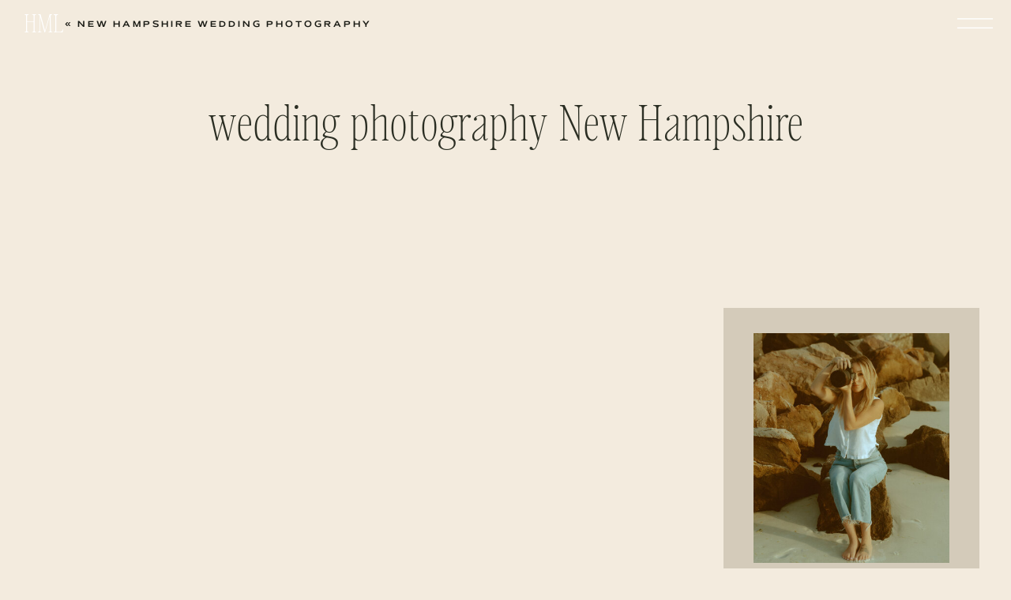

--- FILE ---
content_type: text/html; charset=UTF-8
request_url: https://hellomisslovely.com/new-hampshire-wedding-photography/wedding-photography-new-hampshire/
body_size: 20585
content:
<!DOCTYPE html>
<html lang="en-US" class="d">
<head>
<link rel="stylesheet" type="text/css" href="//lib.showit.co/engine/2.6.4/showit.css" />
<meta name='robots' content='index, follow, max-image-preview:large, max-snippet:-1, max-video-preview:-1' />

	<!-- This site is optimized with the Yoast SEO Premium plugin v21.3 (Yoast SEO v21.3) - https://yoast.com/wordpress/plugins/seo/ -->
	<title>wedding photography New Hampshire - Hello Miss Lovely Photography</title><link rel="preload" as="style" href="https://fonts.googleapis.com/css?family=Poppins%3Aregular%7CPoppins%3A300%7CNoto%20Serif%3Aitalic&#038;display=swap" /><link rel="stylesheet" href="https://fonts.googleapis.com/css?family=Poppins%3Aregular%7CPoppins%3A300%7CNoto%20Serif%3Aitalic&#038;display=swap" media="print" onload="this.media='all'" /><noscript><link rel="stylesheet" href="https://fonts.googleapis.com/css?family=Poppins%3Aregular%7CPoppins%3A300%7CNoto%20Serif%3Aitalic&#038;display=swap" /></noscript>
	<link rel="canonical" href="https://hellomisslovely.com/new-hampshire-wedding-photography/wedding-photography-new-hampshire/" />
	<script type="application/ld+json" class="yoast-schema-graph">{"@context":"https://schema.org","@graph":[{"@type":"WebPage","@id":"https://hellomisslovely.com/new-hampshire-wedding-photography/wedding-photography-new-hampshire/","url":"https://hellomisslovely.com/new-hampshire-wedding-photography/wedding-photography-new-hampshire/","name":"wedding photography New Hampshire - Hello Miss Lovely Photography","isPartOf":{"@id":"https://hellomisslovely.com/#website"},"primaryImageOfPage":{"@id":"https://hellomisslovely.com/new-hampshire-wedding-photography/wedding-photography-new-hampshire/#primaryimage"},"image":{"@id":"https://hellomisslovely.com/new-hampshire-wedding-photography/wedding-photography-new-hampshire/#primaryimage"},"thumbnailUrl":"https://hellomisslovely.com/wp-content/uploads/2013/08/wedding-photography-New-Hampshire.jpg","datePublished":"2013-08-14T03:16:54+00:00","dateModified":"2013-08-14T03:16:54+00:00","breadcrumb":{"@id":"https://hellomisslovely.com/new-hampshire-wedding-photography/wedding-photography-new-hampshire/#breadcrumb"},"inLanguage":"en-US","potentialAction":[{"@type":"ReadAction","target":["https://hellomisslovely.com/new-hampshire-wedding-photography/wedding-photography-new-hampshire/"]}]},{"@type":"ImageObject","inLanguage":"en-US","@id":"https://hellomisslovely.com/new-hampshire-wedding-photography/wedding-photography-new-hampshire/#primaryimage","url":"https://hellomisslovely.com/wp-content/uploads/2013/08/wedding-photography-New-Hampshire.jpg","contentUrl":"https://hellomisslovely.com/wp-content/uploads/2013/08/wedding-photography-New-Hampshire.jpg","width":1000,"height":3500},{"@type":"BreadcrumbList","@id":"https://hellomisslovely.com/new-hampshire-wedding-photography/wedding-photography-new-hampshire/#breadcrumb","itemListElement":[{"@type":"ListItem","position":1,"name":"Home","item":"https://hellomisslovely.com/"},{"@type":"ListItem","position":2,"name":"New Hampshire Wedding Photography","item":"https://hellomisslovely.com/new-hampshire-wedding-photography/"},{"@type":"ListItem","position":3,"name":"wedding photography New Hampshire"}]},{"@type":"WebSite","@id":"https://hellomisslovely.com/#website","url":"https://hellomisslovely.com/","name":"Hello Miss Lovely Photography","description":"NW Florida Wedding + Portrait Photographer","potentialAction":[{"@type":"SearchAction","target":{"@type":"EntryPoint","urlTemplate":"https://hellomisslovely.com/?s={search_term_string}"},"query-input":"required name=search_term_string"}],"inLanguage":"en-US"}]}</script>
	<!-- / Yoast SEO Premium plugin. -->


<link href='https://fonts.gstatic.com' crossorigin rel='preconnect' />
<link rel="alternate" type="application/rss+xml" title="Hello Miss Lovely Photography &raquo; Feed" href="https://hellomisslovely.com/feed/" />
<link rel="alternate" type="application/rss+xml" title="Hello Miss Lovely Photography &raquo; Comments Feed" href="https://hellomisslovely.com/comments/feed/" />
<link rel="alternate" type="application/rss+xml" title="Hello Miss Lovely Photography &raquo; wedding photography New Hampshire Comments Feed" href="https://hellomisslovely.com/new-hampshire-wedding-photography/wedding-photography-new-hampshire/feed/" />
<style type="text/css">
img.wp-smiley,
img.emoji {
	display: inline !important;
	border: none !important;
	box-shadow: none !important;
	height: 1em !important;
	width: 1em !important;
	margin: 0 0.07em !important;
	vertical-align: -0.1em !important;
	background: none !important;
	padding: 0 !important;
}
</style>
	<style id='wp-block-library-inline-css' type='text/css'>
:root{--wp-admin-theme-color:#007cba;--wp-admin-theme-color--rgb:0,124,186;--wp-admin-theme-color-darker-10:#006ba1;--wp-admin-theme-color-darker-10--rgb:0,107,161;--wp-admin-theme-color-darker-20:#005a87;--wp-admin-theme-color-darker-20--rgb:0,90,135;--wp-admin-border-width-focus:2px;--wp-block-synced-color:#7a00df;--wp-block-synced-color--rgb:122,0,223}@media (-webkit-min-device-pixel-ratio:2),(min-resolution:192dpi){:root{--wp-admin-border-width-focus:1.5px}}.wp-element-button{cursor:pointer}:root{--wp--preset--font-size--normal:16px;--wp--preset--font-size--huge:42px}:root .has-very-light-gray-background-color{background-color:#eee}:root .has-very-dark-gray-background-color{background-color:#313131}:root .has-very-light-gray-color{color:#eee}:root .has-very-dark-gray-color{color:#313131}:root .has-vivid-green-cyan-to-vivid-cyan-blue-gradient-background{background:linear-gradient(135deg,#00d084,#0693e3)}:root .has-purple-crush-gradient-background{background:linear-gradient(135deg,#34e2e4,#4721fb 50%,#ab1dfe)}:root .has-hazy-dawn-gradient-background{background:linear-gradient(135deg,#faaca8,#dad0ec)}:root .has-subdued-olive-gradient-background{background:linear-gradient(135deg,#fafae1,#67a671)}:root .has-atomic-cream-gradient-background{background:linear-gradient(135deg,#fdd79a,#004a59)}:root .has-nightshade-gradient-background{background:linear-gradient(135deg,#330968,#31cdcf)}:root .has-midnight-gradient-background{background:linear-gradient(135deg,#020381,#2874fc)}.has-regular-font-size{font-size:1em}.has-larger-font-size{font-size:2.625em}.has-normal-font-size{font-size:var(--wp--preset--font-size--normal)}.has-huge-font-size{font-size:var(--wp--preset--font-size--huge)}.has-text-align-center{text-align:center}.has-text-align-left{text-align:left}.has-text-align-right{text-align:right}#end-resizable-editor-section{display:none}.aligncenter{clear:both}.items-justified-left{justify-content:flex-start}.items-justified-center{justify-content:center}.items-justified-right{justify-content:flex-end}.items-justified-space-between{justify-content:space-between}.screen-reader-text{clip:rect(1px,1px,1px,1px);word-wrap:normal!important;border:0;-webkit-clip-path:inset(50%);clip-path:inset(50%);height:1px;margin:-1px;overflow:hidden;padding:0;position:absolute;width:1px}.screen-reader-text:focus{clip:auto!important;background-color:#ddd;-webkit-clip-path:none;clip-path:none;color:#444;display:block;font-size:1em;height:auto;left:5px;line-height:normal;padding:15px 23px 14px;text-decoration:none;top:5px;width:auto;z-index:100000}html :where(.has-border-color){border-style:solid}html :where([style*=border-top-color]){border-top-style:solid}html :where([style*=border-right-color]){border-right-style:solid}html :where([style*=border-bottom-color]){border-bottom-style:solid}html :where([style*=border-left-color]){border-left-style:solid}html :where([style*=border-width]){border-style:solid}html :where([style*=border-top-width]){border-top-style:solid}html :where([style*=border-right-width]){border-right-style:solid}html :where([style*=border-bottom-width]){border-bottom-style:solid}html :where([style*=border-left-width]){border-left-style:solid}html :where(img[class*=wp-image-]){height:auto;max-width:100%}figure{margin:0 0 1em}html :where(.is-position-sticky){--wp-admin--admin-bar--position-offset:var(--wp-admin--admin-bar--height,0px)}@media screen and (max-width:600px){html :where(.is-position-sticky){--wp-admin--admin-bar--position-offset:0px}}
</style>
<style id='classic-theme-styles-inline-css' type='text/css'>
/*! This file is auto-generated */
.wp-block-button__link{color:#fff;background-color:#32373c;border-radius:9999px;box-shadow:none;text-decoration:none;padding:calc(.667em + 2px) calc(1.333em + 2px);font-size:1.125em}.wp-block-file__button{background:#32373c;color:#fff;text-decoration:none}
</style>
<link rel='stylesheet' id='sliderpro-plugin-style-css' href='https://hellomisslovely.com/wp-content/plugins/sliderpro/public/assets/css/slider-pro.min.css?ver=4.8.5' type='text/css' media='all' />
<link rel='stylesheet' id='pub-style-css' href='https://hellomisslovely.com/wp-content/themes/showit/pubs/hre9-qjysruv2kmcvtz5lg/20260115221148S26a9z8/assets/pub.css?ver=1768515118' type='text/css' media='all' />
<script type='text/javascript' src='https://hellomisslovely.com/wp-includes/js/jquery/jquery.min.js?ver=3.7.0' id='jquery-core-js'></script>
<script id="jquery-core-js-after" type="text/javascript">
$ = jQuery;
</script>
<script type='text/javascript' src='https://hellomisslovely.com/wp-content/themes/showit/pubs/hre9-qjysruv2kmcvtz5lg/20260115221148S26a9z8/assets/pub.js?ver=1768515118' id='pub-script-js'></script>
<link rel="https://api.w.org/" href="https://hellomisslovely.com/wp-json/" /><link rel="alternate" type="application/json" href="https://hellomisslovely.com/wp-json/wp/v2/media/1310" /><link rel="EditURI" type="application/rsd+xml" title="RSD" href="https://hellomisslovely.com/xmlrpc.php?rsd" />
<link rel='shortlink' href='https://hellomisslovely.com/?p=1310' />
<link rel="alternate" type="application/json+oembed" href="https://hellomisslovely.com/wp-json/oembed/1.0/embed?url=https%3A%2F%2Fhellomisslovely.com%2Fnew-hampshire-wedding-photography%2Fwedding-photography-new-hampshire%2F" />
<link rel="alternate" type="text/xml+oembed" href="https://hellomisslovely.com/wp-json/oembed/1.0/embed?url=https%3A%2F%2Fhellomisslovely.com%2Fnew-hampshire-wedding-photography%2Fwedding-photography-new-hampshire%2F&#038;format=xml" />
<script type="application/ld+json">{
 "@context": "https://schema.org",
 "@type": "Organization",
 "name": "Hello Miss Lovely",
 "url": "https://hellomisslovely.com/",
 "logo": "https://static.showit.co/1200/2NC7L_KJSD-7rOj6kh_EeA/197118/hml_logo_test.png",
 "contactPoint": [
     {
         "@type": "ContactPoint",
         "contactType": "customer service",
	 "telephone": "8507743041",
         "areaServed": [
             "NSW"
         ],
         "availableLanguage": [
             "English"
         ]
     }
 ]
}</script>


<script type="application/ld+json">{
  "@context": "https:\/\/schema.org",
  "@type": "LocalBusiness",
  "url": "https://hellomisslovely.com/",
  "name": "Hello Miss Lovely",
  "description":"Hello Miss Lovely is 30a photographer, specializes in wedding & beach portrait photography. Serve Rosemary, Santa Rosa, Grayton, & Alys Beach. Book your shoot",
 "logo": "https://static.showit.co/1200/2NC7L_KJSD-7rOj6kh_EeA/197118/hml_logo_test.png",
  "image": [
  {
  "@type": "imageObject",
  "url": "https://static.showit.co/1600/rklHOH1zRuWEITx4p6NaEw/197118/30abeachphotographer-89.jpg"
   }
   ],
 "telephone": "8507743041",
  "address": {
      "@type": "PostalAddress",
      "streetAddress": "30a santa rosa beach",
      "addressLocality": "florida",
      "postalCode": "32413",
      "addressCountry": "United States"
  },
  "geo": {
      "@type": "GeoCoordinates",
      "latitude": "30.34834349999999",
      "longitude": "-86.21617379999999"
  },
  "priceRange": "$$-$$$"
 
}</script>
<meta charset="UTF-8" />
<meta name="viewport" content="width=device-width, initial-scale=1" />
<link rel="icon" type="image/png" href="//static.showit.co/200/SuTAG-kgQc6ur-0GKKPTbA/197118/logo-frame.png" />
<link rel="preconnect" href="https://static.showit.co" />

<link rel="preconnect" href="https://fonts.googleapis.com">
<link rel="preconnect" href="https://fonts.gstatic.com" crossorigin>

<style>
@font-face{font-family:Montmartre Thin;src:url('//static.showit.co/file/saUcZAeqQwqlkhPWaTU1Tg/shared/montmartre-thin.woff');}
@font-face{font-family:Mattone;src:url('//static.showit.co/file/za5p-YEeR1iQ0BZLoBfZPA/shared/mattone-150.woff');}
@font-face{font-family:Montmartre Italic;src:url('//static.showit.co/file/sgqqD8BLTwmW66JKAM8Qlw/shared/montmartre-italic.woff');}
</style>
<script id="init_data" type="application/json">
{"mobile":{"w":320,"defaultTrIn":{"type":"fade"},"defaultTrOut":{"type":"fade"}},"desktop":{"w":1200,"bgFillType":"color","bgColor":"colors-6"},"sid":"hre9-qjysruv2kmcvtz5lg","break":768,"assetURL":"//static.showit.co","contactFormId":"197118/332758","cfAction":"aHR0cHM6Ly9jbGllbnRzZXJ2aWNlLnNob3dpdC5jby9jb250YWN0Zm9ybQ==","sgAction":"aHR0cHM6Ly9jbGllbnRzZXJ2aWNlLnNob3dpdC5jby9zb2NpYWxncmlk","blockData":[{"slug":"header-1","visible":"a","states":[],"d":{"h":1,"w":1200,"locking":{},"bgFillType":"color","bgColor":"colors-6","bgMediaType":"none"},"m":{"h":71,"w":320,"locking":{},"bgFillType":"color","bgColor":"colors-6","bgMediaType":"none"}},{"slug":"mobile-menu","visible":"m","states":[],"d":{"h":400,"w":1200,"bgFillType":"color","bgColor":"colors-7","bgMediaType":"none"},"m":{"h":617,"w":320,"locking":{"side":"t"},"nature":"wH","trIn":{"type":"slide","duration":0.5,"direction":"Left"},"trOut":{"type":"slide","duration":0.5,"direction":"Left"},"stateTrIn":{"type":"fade","direction":"none"},"stateTrOut":{"type":"fade","direction":"none"},"bgFillType":"color","bgColor":"colors-2","bgMediaType":"none","tr":{"in":{"cl":"slideInLeft","d":0.5,"dl":"0"},"out":{"cl":"slideOutLeft","d":0.5,"dl":"0"}}}},{"slug":"title","visible":"a","states":[],"d":{"h":295,"w":1200,"nature":"dH","bgFillType":"color","bgColor":"colors-6","bgMediaType":"none"},"m":{"h":236,"w":320,"nature":"dH","bgFillType":"color","bgColor":"colors-6","bgMediaType":"none"}},{"slug":"sidebar","visible":"d","states":[],"d":{"h":1,"w":1200,"locking":{"offset":175},"bgFillType":"color","bgColor":"#000000:0","bgMediaType":"none"},"m":{"h":200,"w":320,"bgFillType":"color","bgColor":"#FFFFFF:0","bgMediaType":"none"}},{"slug":"featured-photo","visible":"a","states":[],"d":{"h":712,"w":1200,"bgFillType":"color","bgColor":"colors-6","bgMediaType":"none"},"m":{"h":296,"w":320,"bgFillType":"color","bgColor":"colors-6","bgMediaType":"none"}},{"slug":"post-content","visible":"a","states":[],"d":{"h":240,"w":1200,"nature":"dH","bgFillType":"color","bgColor":"colors-6","bgMediaType":"none"},"m":{"h":338,"w":320,"nature":"dH","bgFillType":"color","bgColor":"colors-6","bgMediaType":"none"}},{"slug":"comment","visible":"a","states":[],"d":{"h":90,"w":1200,"bgFillType":"color","bgColor":"colors-6","bgMediaType":"none"},"m":{"h":83,"w":320,"nature":"dH","bgFillType":"color","bgColor":"colors-6","bgMediaType":"none"}},{"slug":"existing-comments","visible":"a","states":[],"d":{"h":103,"w":1200,"nature":"dH","bgFillType":"color","bgColor":"colors-6","bgMediaType":"none"},"m":{"h":125,"w":320,"nature":"dH","bgFillType":"color","bgColor":"colors-6","bgMediaType":"none"}},{"slug":"comments-form","visible":"a","states":[],"d":{"h":143,"w":1200,"nature":"dH","bgFillType":"color","bgColor":"colors-6","bgMediaType":"none"},"m":{"h":217,"w":320,"nature":"dH","bgFillType":"color","bgColor":"colors-6","bgMediaType":"none"}},{"slug":"prev-next","visible":"a","states":[],"d":{"h":200,"w":1200,"bgFillType":"color","bgColor":"colors-6","bgMediaType":"none"},"m":{"h":145,"w":320,"bgFillType":"color","bgColor":"colors-6","bgMediaType":"none"}},{"slug":"get-the-guide-2","visible":"a","states":[],"d":{"h":388,"w":1200,"bgFillType":"color","bgColor":"colors-6","bgMediaType":"none"},"m":{"h":362,"w":320,"bgFillType":"color","bgColor":"colors-6","bgMediaType":"none"}},{"slug":"call-to-action","visible":"a","states":[],"d":{"h":607,"w":1200,"bgFillType":"color","bgColor":"colors-2","bgMediaType":"image","bgImage":{"key":"Onr7dMSTQ3eRwz2sXyZrig/shared/pexels-andreea-ch-1204941.jpg","aspect_ratio":1.502,"title":"pexels-andreea-ch-1204941","type":"asset"},"bgOpacity":10,"bgPos":"cm","bgScale":"cover","bgScroll":"x"},"m":{"h":505,"w":320,"bgFillType":"color","bgColor":"colors-2","bgMediaType":"image","bgImage":{"key":"Onr7dMSTQ3eRwz2sXyZrig/shared/pexels-andreea-ch-1204941.jpg","aspect_ratio":1.502,"title":"pexels-andreea-ch-1204941","type":"asset"},"bgOpacity":10,"bgPos":"cm","bgScale":"cover","bgScroll":"p"}},{"slug":"footer-1","visible":"a","states":[],"d":{"h":581,"w":1200,"bgFillType":"color","bgColor":"colors-6","bgMediaType":"none"},"m":{"h":752,"w":320,"bgFillType":"color","bgColor":"colors-6","bgMediaType":"none"}}],"elementData":[{"type":"icon","visible":"m","id":"header-1_0","blockId":"header-1","m":{"x":261,"y":15,"w":42,"h":42,"a":0},"d":{"x":550,"y":10,"w":100,"h":100,"a":0},"pc":[{"type":"show","block":"mobile-menu"}]},{"type":"text","visible":"a","id":"header-1_1","blockId":"header-1","m":{"x":11,"y":16,"w":178,"h":40,"a":0},"d":{"x":30,"y":9,"w":52,"h":39,"a":0,"lockH":"l","lockV":"t"}},{"type":"icon","visible":"d","id":"header-1_2","blockId":"header-1","m":{"x":135,"y":6,"w":50,"h":50,"a":0},"d":{"x":1125,"y":-10,"w":59,"h":79,"a":0,"lockH":"r"}},{"type":"icon","visible":"a","id":"mobile-menu_0","blockId":"mobile-menu","m":{"x":271,"y":11,"w":44,"h":43,"a":0,"lockV":"t"},"d":{"x":550,"y":-49,"w":100,"h":100,"a":0},"pc":[{"type":"hide","block":"mobile-menu"}]},{"type":"text","visible":"a","id":"mobile-menu_1","blockId":"mobile-menu","m":{"x":41,"y":410,"w":238,"h":33,"a":0},"d":{"x":795,"y":35,"w":346,"h":81,"a":0,"lockH":"r"}},{"type":"simple","visible":"a","id":"mobile-menu_2","blockId":"mobile-menu","m":{"x":25,"y":485,"w":270,"h":49,"a":0,"trIn":{"cl":"fadeIn","d":"0.5","dl":"0"}},"d":{"x":855,"y":182,"w":48,"h":166,"a":270,"o":100,"trIn":{"cl":"fadeIn","d":"0.5","dl":"0"},"lockH":"r"}},{"type":"text","visible":"a","id":"mobile-menu_3","blockId":"mobile-menu","m":{"x":25,"y":486,"w":270,"h":44,"a":0},"d":{"x":797,"y":241,"w":165,"h":47,"a":0,"lockH":"r"}},{"type":"icon","visible":"a","id":"mobile-menu_4","blockId":"mobile-menu","m":{"x":119,"y":561,"w":32,"h":31,"a":0},"d":{"x":65,"y":814,"w":29,"h":38,"a":0}},{"type":"icon","visible":"a","id":"mobile-menu_5","blockId":"mobile-menu","m":{"x":170,"y":561,"w":32,"h":31,"a":0},"d":{"x":113,"y":814,"w":29,"h":38,"a":0}},{"type":"icon","visible":"a","id":"mobile-menu_6","blockId":"mobile-menu","m":{"x":68,"y":561,"w":32,"h":31,"a":0},"d":{"x":20,"y":814,"w":29,"h":38,"a":0}},{"type":"icon","visible":"a","id":"mobile-menu_7","blockId":"mobile-menu","m":{"x":221,"y":561,"w":32,"h":31,"a":0},"d":{"x":158,"y":814,"w":29,"h":38,"a":0}},{"type":"text","visible":"a","id":"mobile-menu_8","blockId":"mobile-menu","m":{"x":15,"y":119,"w":290,"h":25,"a":0},"d":{"x":537,"y":528,"w":303,"h":54,"a":0}},{"type":"text","visible":"a","id":"mobile-menu_9","blockId":"mobile-menu","m":{"x":15,"y":166,"w":290,"h":25,"a":0},"d":{"x":537,"y":598,"w":303,"h":54,"a":0}},{"type":"text","visible":"a","id":"mobile-menu_10","blockId":"mobile-menu","m":{"x":15,"y":214,"w":290,"h":25,"a":0},"d":{"x":537,"y":668,"w":303,"h":54,"a":0}},{"type":"text","visible":"a","id":"mobile-menu_11","blockId":"mobile-menu","m":{"x":15,"y":261,"w":290,"h":25,"a":0},"d":{"x":537,"y":738,"w":303,"h":54,"a":0}},{"type":"text","visible":"a","id":"mobile-menu_12","blockId":"mobile-menu","m":{"x":15,"y":309,"w":290,"h":25,"a":0},"d":{"x":537,"y":738,"w":303,"h":54,"a":0}},{"type":"text","visible":"a","id":"mobile-menu_13","blockId":"mobile-menu","m":{"x":15,"y":356,"w":290,"h":25,"a":0},"d":{"x":537,"y":738,"w":303,"h":54,"a":0}},{"type":"text","visible":"a","id":"mobile-menu_14","blockId":"mobile-menu","m":{"x":15,"y":71,"w":290,"h":25,"a":0},"d":{"x":537,"y":528,"w":303,"h":54,"a":0}},{"type":"text","visible":"a","id":"title_0","blockId":"title","m":{"x":20,"y":99,"w":280,"h":125,"a":0},"d":{"x":136,"y":116,"w":928,"h":164,"a":0}},{"type":"text","visible":"d","id":"title_1","blockId":"title","m":{"x":13,"y":9,"w":293,"h":25,"a":0},"d":{"x":42,"y":24,"w":543,"h":32,"a":0}},{"type":"text","visible":"d","id":"title_2","blockId":"title","m":{"x":10,"y":37,"w":304,"h":25,"a":0},"d":{"x":590,"y":24,"w":569,"h":32,"a":0}},{"type":"text","visible":"a","id":"title_3","blockId":"title","m":{"x":25,"y":68,"w":271,"h":19,"a":0},"d":{"x":297,"y":80,"w":606,"h":21,"a":0}},{"type":"simple","visible":"a","id":"sidebar_0","blockId":"sidebar","m":{"x":48,"y":30,"w":224,"h":140,"a":0},"d":{"x":876,"y":94,"w":324,"h":782,"a":0}},{"type":"icon","visible":"a","id":"sidebar_1","blockId":"sidebar","m":{"x":150,"y":45,"w":21,"h":21,"a":0},"d":{"x":956,"y":806,"w":30,"h":29,"a":0}},{"type":"icon","visible":"a","id":"sidebar_2","blockId":"sidebar","m":{"x":191,"y":45,"w":21,"h":21,"a":0},"d":{"x":1032,"y":806,"w":30,"h":29,"a":0}},{"type":"icon","visible":"a","id":"sidebar_3","blockId":"sidebar","m":{"x":109,"y":45,"w":21,"h":21,"a":0},"d":{"x":1108,"y":806,"w":30,"h":29,"a":0}},{"type":"text","visible":"a","id":"sidebar_4","blockId":"sidebar","m":{"x":98,"y":89,"w":124.19999999999999,"h":23,"a":0},"d":{"x":921,"y":506,"w":234,"h":220,"a":0}},{"type":"graphic","visible":"a","id":"sidebar_5","blockId":"sidebar","m":{"x":108,"y":30,"w":105.141,"h":140,"a":0},"d":{"x":914,"y":126,"w":248,"h":291,"a":0,"gs":{"s":50}},"c":{"key":"0veN-d1RRo2x6iWtdYdiUw/197118/hello_miss_lovely-91.jpg","aspect_ratio":0.66667}},{"type":"text","visible":"a","id":"sidebar_6","blockId":"sidebar","m":{"x":104,"y":52,"w":116,"h":24,"a":0},"d":{"x":915,"y":451,"w":246,"h":34,"a":0}},{"type":"text","visible":"a","id":"sidebar_7","blockId":"sidebar","m":{"x":87,"y":83,"w":147,"h":35,"a":0},"d":{"x":933,"y":760,"w":210,"h":19,"a":0}},{"type":"graphic","visible":"a","id":"featured-photo_0","blockId":"featured-photo","m":{"x":20,"y":28,"w":280,"h":266,"a":0},"d":{"x":47,"y":97,"w":777,"h":544,"a":0},"c":{"key":"mINAx0bdRriPxyrPJ80LBg/shared/pexels-cottonbro-8347089.jpg","aspect_ratio":1.5}},{"type":"text","visible":"a","id":"post-content_0","blockId":"post-content","m":{"x":20,"y":30,"w":280,"h":262,"a":0},"d":{"x":49,"y":50,"w":768,"h":165,"a":0}},{"type":"text","visible":"a","id":"comment_0","blockId":"comment","m":{"x":25,"y":34,"w":198,"h":27,"a":0},"d":{"x":57,"y":40,"w":363,"h":31,"a":0},"pc":[{"type":"show","block":"existing-comments"},{"type":"show","block":"comments-form"}]},{"type":"simple","visible":"a","id":"comment_1","blockId":"comment","m":{"x":23.667,"y":17.445,"w":267.014,"h":1.003,"a":0},"d":{"x":56,"y":7,"w":765,"h":1,"a":0}},{"type":"text","visible":"a","id":"existing-comments_0","blockId":"existing-comments","m":{"x":25,"y":7,"w":270,"h":113,"a":0},"d":{"x":58,"y":12,"w":766,"h":60,"a":0}},{"type":"simple","visible":"a","id":"comments-form_0","blockId":"comments-form","m":{"x":23.667,"y":17.445,"w":267.014,"h":1.003,"a":0},"d":{"x":60,"y":24,"w":765,"h":1,"a":0}},{"type":"text","visible":"a","id":"comments-form_1","blockId":"comments-form","m":{"x":25,"y":28,"w":270,"h":98,"a":0},"d":{"x":63,"y":44,"w":764,"h":75,"a":0}},{"type":"simple","visible":"a","id":"get-the-guide-2_0","blockId":"get-the-guide-2","m":{"x":48,"y":65,"w":278,"h":229,"a":0},"d":{"x":165,"y":88,"w":1035,"h":211,"a":0,"lockH":"rs"}},{"type":"text","visible":"a","id":"get-the-guide-2_1","blockId":"get-the-guide-2","m":{"x":141,"y":79,"w":144,"h":99,"a":0},"d":{"x":403,"y":130,"w":395,"h":141,"a":0}},{"type":"graphic","visible":"a","id":"get-the-guide-2_2","blockId":"get-the-guide-2","m":{"x":4,"y":42,"w":93,"h":139,"a":349,"trIn":{"cl":"fadeIn","d":"0.5","dl":"0"}},"d":{"x":41,"y":60,"w":186,"h":277,"a":353,"gs":{"t":"zoom","p":100}},"c":{"key":"LAw4Kxy2QMSUajZg8cMTLA/shared/about_10.png","aspect_ratio":0.5625}},{"type":"graphic","visible":"a","id":"get-the-guide-2_3","blockId":"get-the-guide-2","m":{"x":31,"y":37,"w":93,"h":139,"a":357,"trIn":{"cl":"fadeIn","d":"0.5","dl":"0"}},"d":{"x":96,"y":44,"w":186,"h":277,"a":358,"gs":{"t":"zoom","p":130}},"c":{"key":"kFqDTc_TSqKOU1zqhAmEgg/197118/copy_of_copy_of_template_-_launch_graphics_square.jpg","aspect_ratio":1}},{"type":"simple","visible":"a","id":"get-the-guide-2_4","blockId":"get-the-guide-2","m":{"x":75,"y":218,"w":224,"h":47,"a":0,"trIn":{"cl":"fadeIn","d":"0.5","dl":"0"}},"d":{"x":1006,"y":87,"w":54,"h":219,"a":-90,"o":100,"trIn":{"cl":"fadeIn","d":"0.5","dl":"0"}}},{"type":"text","visible":"a","id":"get-the-guide-2_5","blockId":"get-the-guide-2","m":{"x":75,"y":218,"w":224,"h":47,"a":0},"d":{"x":926,"y":170,"w":214,"h":54,"a":0}},{"type":"text","visible":"a","id":"call-to-action_0","blockId":"call-to-action","m":{"x":24,"y":230,"w":272,"h":92,"a":0},"d":{"x":231,"y":258,"w":738,"h":99,"a":0}},{"type":"text","visible":"a","id":"call-to-action_1","blockId":"call-to-action","m":{"x":23,"y":112,"w":274,"h":15,"a":0},"d":{"x":424,"y":154,"w":352,"h":20,"a":0}},{"type":"simple","visible":"a","id":"call-to-action_2","blockId":"call-to-action","m":{"x":37,"y":345,"w":246,"h":49,"a":0},"d":{"x":573,"y":302,"w":54,"h":250,"a":-90,"o":100}},{"type":"text","visible":"a","id":"call-to-action_3","blockId":"call-to-action","m":{"x":53,"y":364,"w":214,"h":30,"a":0},"d":{"x":505,"y":419,"w":190,"h":21,"a":0}},{"type":"text","visible":"a","id":"call-to-action_4","blockId":"call-to-action","m":{"x":51,"y":150,"w":216,"h":80,"a":0},"d":{"x":231,"y":188,"w":738,"h":78,"a":0}},{"type":"simple","visible":"a","id":"footer-1_0","blockId":"footer-1","m":{"x":18,"y":184,"w":282,"h":47,"a":0,"trIn":{"cl":"fadeIn","d":"0.5","dl":"0"}},"d":{"x":145,"y":299,"w":48,"h":297,"a":270,"o":100},"pc":[{"type":"show","block":"email-pop-up"}]},{"type":"text","visible":"a","id":"footer-1_1","blockId":"footer-1","m":{"x":14,"y":653,"w":286,"h":38,"a":0},"d":{"x":32,"y":533,"w":459,"h":20,"a":0,"lockH":"l"}},{"type":"text","visible":"a","id":"footer-1_2","blockId":"footer-1","m":{"x":14,"y":712,"w":286,"h":24,"a":0},"d":{"x":906,"y":533,"w":262,"h":20,"a":0,"lockH":"r"}},{"type":"text","visible":"a","id":"footer-1_3","blockId":"footer-1","m":{"x":18,"y":184,"w":282,"h":47,"a":0},"d":{"x":21,"y":424,"w":298,"h":47,"a":0,"lockV":"t"},"pc":[{"type":"show","block":"email-pop-up"}]},{"type":"icon","visible":"a","id":"footer-1_4","blockId":"footer-1","m":{"x":114,"y":501,"w":35,"h":31,"a":0},"d":{"x":392,"y":371,"w":25,"h":30,"a":0}},{"type":"icon","visible":"a","id":"footer-1_5","blockId":"footer-1","m":{"x":165,"y":501,"w":35,"h":31,"a":0},"d":{"x":812,"y":371,"w":25,"h":30,"a":0}},{"type":"icon","visible":"a","id":"footer-1_6","blockId":"footer-1","m":{"x":61,"y":501,"w":35,"h":31,"a":0},"d":{"x":351,"y":371,"w":25,"h":30,"a":0}},{"type":"icon","visible":"a","id":"footer-1_7","blockId":"footer-1","m":{"x":218,"y":501,"w":35,"h":31,"a":0},"d":{"x":854,"y":371,"w":25,"h":30,"a":0}},{"type":"social","visible":"a","id":"footer-1_8","blockId":"footer-1","m":{"x":-4,"y":0,"w":329,"h":156,"a":0},"d":{"x":21,"y":24,"w":1157,"h":240,"a":0,"lockH":"s"}},{"type":"text","visible":"a","id":"footer-1_9","blockId":"footer-1","m":{"x":-9,"y":402,"w":338,"h":55,"a":0},"d":{"x":407,"y":359,"w":386,"h":54,"a":0,"lockV":"t"}},{"type":"text","visible":"a","id":"footer-1_10","blockId":"footer-1","m":{"x":174,"y":280,"w":123,"h":78,"a":0},"d":{"x":27,"y":293,"w":306,"h":93,"a":0}},{"type":"icon","visible":"a","id":"footer-1_11","blockId":"footer-1","m":{"x":142,"y":589,"w":37,"h":37,"a":-90},"d":{"x":583,"y":526,"w":34,"h":34,"a":270}},{"type":"line","visible":"a","id":"footer-1_12","blockId":"footer-1","m":{"x":0,"y":570,"w":323,"a":0},"d":{"x":27,"y":503,"w":1146,"h":1,"a":0,"lockH":"s"}},{"type":"text","visible":"a","id":"footer-1_13","blockId":"footer-1","m":{"x":22,"y":259,"w":78,"h":13,"a":0},"d":{"x":992,"y":304,"w":90,"h":15,"a":0}},{"type":"text","visible":"a","id":"footer-1_14","blockId":"footer-1","m":{"x":22,"y":280,"w":78,"h":13,"a":0},"d":{"x":992,"y":332,"w":90,"h":15,"a":0}},{"type":"text","visible":"a","id":"footer-1_15","blockId":"footer-1","m":{"x":22,"y":299,"w":78,"h":13,"a":0},"d":{"x":992,"y":361,"w":90,"h":15,"a":0}},{"type":"text","visible":"a","id":"footer-1_16","blockId":"footer-1","m":{"x":22,"y":319,"w":78,"h":13,"a":0},"d":{"x":992,"y":391,"w":90,"h":15,"a":0}},{"type":"text","visible":"a","id":"footer-1_17","blockId":"footer-1","m":{"x":22,"y":343,"w":78,"h":13,"a":0},"d":{"x":992,"y":419,"w":90,"h":10,"a":0}},{"type":"text","visible":"a","id":"footer-1_18","blockId":"footer-1","m":{"x":22,"y":362,"w":78,"h":13,"a":0},"d":{"x":992,"y":450,"w":90,"h":10,"a":0}}]}
</script>
<link
rel="stylesheet"
type="text/css"
href="https://cdnjs.cloudflare.com/ajax/libs/animate.css/3.4.0/animate.min.css"
/>


<script src="//lib.showit.co/engine/2.6.4/showit-lib.min.js"></script>
<script src="//lib.showit.co/engine/2.6.4/showit.min.js"></script>
<script>

function initPage(){

}
</script>

<style id="si-page-css">
html.m {background-color:rgba(243,235,222,1);}
html.d {background-color:rgba(243,235,222,1);}
.d .se:has(.st-primary) {border-radius:10px;box-shadow:none;opacity:1;overflow:hidden;transition-duration:0.5s;}
.d .st-primary {padding:10px 14px 10px 14px;border-width:0px;border-color:rgba(0,0,0,1);background-color:rgba(0,0,0,1);background-image:none;border-radius:inherit;transition-duration:0.5s;}
.d .st-primary span {color:rgba(255,255,255,1);font-family:'Mattone';font-weight:400;font-style:normal;font-size:10px;text-align:left;text-transform:uppercase;letter-spacing:0.3em;line-height:1.2;transition-duration:0.5s;}
.d .se:has(.st-primary:hover), .d .se:has(.trigger-child-hovers:hover .st-primary) {}
.d .st-primary.se-button:hover, .d .trigger-child-hovers:hover .st-primary.se-button {background-color:rgba(0,0,0,1);background-image:none;transition-property:background-color,background-image;}
.d .st-primary.se-button:hover span, .d .trigger-child-hovers:hover .st-primary.se-button span {}
.m .se:has(.st-primary) {border-radius:10px;box-shadow:none;opacity:1;overflow:hidden;}
.m .st-primary {padding:10px 14px 10px 14px;border-width:0px;border-color:rgba(0,0,0,1);background-color:rgba(0,0,0,1);background-image:none;border-radius:inherit;}
.m .st-primary span {color:rgba(0,0,0,1);font-family:'Mattone';font-weight:400;font-style:normal;font-size:8px;text-align:left;text-transform:uppercase;letter-spacing:0.3em;line-height:1.2;}
.d .se:has(.st-secondary) {border-radius:10px;box-shadow:none;opacity:1;overflow:hidden;transition-duration:0.5s;}
.d .st-secondary {padding:10px 14px 10px 14px;border-width:2px;border-color:rgba(0,0,0,1);background-color:rgba(0,0,0,0);background-image:none;border-radius:inherit;transition-duration:0.5s;}
.d .st-secondary span {color:rgba(0,0,0,1);font-family:'Mattone';font-weight:400;font-style:normal;font-size:10px;text-align:left;text-transform:uppercase;letter-spacing:0.3em;line-height:1.2;transition-duration:0.5s;}
.d .se:has(.st-secondary:hover), .d .se:has(.trigger-child-hovers:hover .st-secondary) {}
.d .st-secondary.se-button:hover, .d .trigger-child-hovers:hover .st-secondary.se-button {border-color:rgba(0,0,0,0.7);background-color:rgba(0,0,0,0);background-image:none;transition-property:border-color,background-color,background-image;}
.d .st-secondary.se-button:hover span, .d .trigger-child-hovers:hover .st-secondary.se-button span {color:rgba(0,0,0,0.7);transition-property:color;}
.m .se:has(.st-secondary) {border-radius:10px;box-shadow:none;opacity:1;overflow:hidden;}
.m .st-secondary {padding:10px 14px 10px 14px;border-width:2px;border-color:rgba(0,0,0,1);background-color:rgba(0,0,0,0);background-image:none;border-radius:inherit;}
.m .st-secondary span {color:rgba(0,0,0,1);font-family:'Mattone';font-weight:400;font-style:normal;font-size:8px;text-align:left;text-transform:uppercase;letter-spacing:0.3em;line-height:1.2;}
.d .st-d-title,.d .se-wpt h1 {color:rgba(43,46,35,1);line-height:1.1;letter-spacing:0em;font-size:65px;text-align:left;font-family:'Montmartre Thin';font-weight:400;font-style:normal;}
.d .se-wpt h1 {margin-bottom:30px;}
.d .st-d-title.se-rc a {color:rgba(0,0,0,1);text-decoration:none;}
.d .st-d-title.se-rc a:hover {text-decoration:none;color:rgba(212,203,186,1);opacity:0.8;}
.m .st-m-title,.m .se-wpt h1 {color:rgba(43,46,35,1);line-height:1;letter-spacing:0em;font-size:34px;text-align:left;font-family:'Montmartre Thin';font-weight:400;font-style:normal;}
.m .se-wpt h1 {margin-bottom:20px;}
.m .st-m-title.se-rc a {color:rgba(43,46,35,1);}
.m .st-m-title.se-rc a:hover {text-decoration:underline;color:rgba(43,46,35,1);opacity:0.8;}
.d .st-d-heading,.d .se-wpt h2 {color:rgba(43,46,35,1);line-height:1;letter-spacing:0em;font-size:26px;text-align:left;font-family:'Montmartre Italic';font-weight:400;font-style:normal;}
.d .se-wpt h2 {margin-bottom:30px;}
.d .st-d-heading.se-rc a {color:rgba(25,26,20,1);text-decoration:none;}
.d .st-d-heading.se-rc a:hover {text-decoration:none;color:rgba(212,203,186,1);opacity:0.8;}
.m .st-m-heading,.m .se-wpt h2 {color:rgba(43,46,35,1);line-height:1;letter-spacing:0em;font-size:24px;text-align:left;font-family:'Montmartre Italic';font-weight:400;font-style:normal;}
.m .se-wpt h2 {margin-bottom:20px;}
.m .st-m-heading.se-rc a {text-decoration:none;color:rgba(43,46,35,1);}
.m .st-m-heading.se-rc a:hover {text-decoration:none;color:rgba(43,46,35,1);opacity:0.8;}
.d .st-d-subheading,.d .se-wpt h3 {color:rgba(25,26,20,1);text-transform:uppercase;line-height:1.2;letter-spacing:0.3em;font-size:10px;text-align:left;font-family:'Mattone';font-weight:400;font-style:normal;}
.d .se-wpt h3 {margin-bottom:18px;}
.d .st-d-subheading.se-rc a {color:rgba(212,203,186,1);text-decoration:none;}
.d .st-d-subheading.se-rc a:hover {text-decoration:none;color:rgba(212,203,186,1);opacity:0.8;}
.m .st-m-subheading,.m .se-wpt h3 {color:rgba(0,0,0,1);text-transform:uppercase;line-height:1.2;letter-spacing:0.3em;font-size:8px;text-align:left;font-family:'Mattone';font-weight:400;font-style:normal;}
.m .se-wpt h3 {margin-bottom:18px;}
.m .st-m-subheading.se-rc a {text-decoration:none;color:rgba(0,0,0,1);}
.m .st-m-subheading.se-rc a:hover {text-decoration:none;color:rgba(0,0,0,1);opacity:0.8;}
.d .st-d-paragraph {color:rgba(0,0,0,1);line-height:1.8;letter-spacing:0em;font-size:15px;text-align:left;font-family:'Poppins';font-weight:300;font-style:normal;}
.d .se-wpt p {margin-bottom:16px;}
.d .st-d-paragraph.se-rc a {color:rgba(0,0,0,1);}
.d .st-d-paragraph.se-rc a:hover {text-decoration:underline;color:rgba(212,203,186,1);opacity:0.8;}
.m .st-m-paragraph {color:rgba(0,0,0,1);line-height:1.8;letter-spacing:0.03em;font-size:14px;text-align:left;font-family:'Poppins';font-weight:300;font-style:normal;}
.m .se-wpt p {margin-bottom:16px;}
.m .st-m-paragraph.se-rc a {color:rgba(0,0,0,1);}
.m .st-m-paragraph.se-rc a:hover {text-decoration:underline;color:rgba(0,0,0,1);opacity:0.8;}
.sib-header-1 {z-index:3;}
.m .sib-header-1 {height:71px;}
.d .sib-header-1 {height:1px;}
.m .sib-header-1 .ss-bg {background-color:rgba(243,235,222,1);}
.d .sib-header-1 .ss-bg {background-color:rgba(243,235,222,1);}
.d .sie-header-1_0:hover {opacity:1;transition-duration:0.5s;transition-property:opacity;}
.m .sie-header-1_0:hover {opacity:1;transition-duration:0.5s;transition-property:opacity;}
.d .sie-header-1_0 {left:550px;top:10px;width:100px;height:100px;display:none;transition-duration:0.5s;transition-property:opacity;}
.m .sie-header-1_0 {left:261px;top:15px;width:42px;height:42px;transition-duration:0.5s;transition-property:opacity;}
.d .sie-header-1_0 svg {fill:rgba(158,107,80,1);transition-duration:0.5s;transition-property:fill;}
.m .sie-header-1_0 svg {fill:rgba(0,0,0,1);transition-duration:0.5s;transition-property:fill;}
.d .sie-header-1_0 svg:hover {fill:rgba(170,117,99,1);}
.m .sie-header-1_0 svg:hover {fill:rgba(170,117,99,1);}
.d .sie-header-1_1 {left:30px;top:9px;width:52px;height:39px;}
.m .sie-header-1_1 {left:11px;top:16px;width:178px;height:40px;}
.d .sie-header-1_1-text {color:rgba(255,255,255,1);font-size:34px;text-align:left;font-family:'Montmartre Thin';font-weight:400;font-style:normal;}
.m .sie-header-1_1-text {color:rgba(255,255,255,1);font-size:34px;text-align:left;font-family:'Montmartre Thin';font-weight:400;font-style:normal;}
.d .sie-header-1_2:hover {opacity:1;transition-duration:0.5s;transition-property:opacity;}
.m .sie-header-1_2:hover {opacity:1;transition-duration:0.5s;transition-property:opacity;}
.d .sie-header-1_2 {left:1125px;top:-10px;width:59px;height:79px;transition-duration:0.5s;transition-property:opacity;}
.m .sie-header-1_2 {left:135px;top:6px;width:50px;height:50px;display:none;transition-duration:0.5s;transition-property:opacity;}
.d .sie-header-1_2 svg {fill:rgba(255,255,255,1);transition-duration:0.5s;transition-property:fill;}
.m .sie-header-1_2 svg {fill:rgba(128,83,60,1);transition-duration:0.5s;transition-property:fill;}
.d .sie-header-1_2 svg:hover {fill:rgba(170,117,99,1);}
.m .sie-header-1_2 svg:hover {fill:rgba(170,117,99,1);}
.sib-mobile-menu {z-index:10;}
.m .sib-mobile-menu {height:617px;display:none;}
.d .sib-mobile-menu {height:400px;display:none;}
.m .sib-mobile-menu .ss-bg {background-color:rgba(43,46,35,1);}
.d .sib-mobile-menu .ss-bg {background-color:rgba(255,255,255,1);}
.m .sib-mobile-menu.sb-nm-wH .sc {height:617px;}
.d .sie-mobile-menu_0 {left:550px;top:-49px;width:100px;height:100px;}
.m .sie-mobile-menu_0 {left:271px;top:11px;width:44px;height:43px;}
.d .sie-mobile-menu_0 svg {fill:rgba(43,46,35,1);}
.m .sie-mobile-menu_0 svg {fill:rgba(243,235,222,1);}
.d .sie-mobile-menu_1 {left:795px;top:35px;width:346px;height:81px;}
.m .sie-mobile-menu_1 {left:41px;top:410px;width:238px;height:33px;}
.d .sie-mobile-menu_1-text {color:rgba(223,212,194,1);text-transform:none;line-height:1.1;font-size:36px;text-align:left;}
.m .sie-mobile-menu_1-text {color:rgba(243,235,222,1);text-transform:none;line-height:1.1;font-size:22px;text-align:center;}
.d .sie-mobile-menu_2 {left:855px;top:182px;width:48px;height:166px;opacity:1;border-radius:0px;}
.m .sie-mobile-menu_2 {left:25px;top:485px;width:270px;height:49px;opacity:1;border-radius:0px;}
.d .sie-mobile-menu_2 .se-simple:hover {}
.m .sie-mobile-menu_2 .se-simple:hover {}
.d .sie-mobile-menu_2 .se-simple {border-color:rgba(0,0,0,1);border-width:0px;background-color:rgba(170,117,99,1);border-style:solid;border-radius:inherit;}
.m .sie-mobile-menu_2 .se-simple {border-color:rgba(0,0,0,1);background-color:rgba(170,117,99,1);}
.d .sie-mobile-menu_3:hover {opacity:1;transition-duration:0.5s;transition-property:opacity;}
.m .sie-mobile-menu_3:hover {opacity:1;transition-duration:0.5s;transition-property:opacity;}
.d .sie-mobile-menu_3 {left:797px;top:241px;width:165px;height:47px;transition-duration:0.5s;transition-property:opacity;}
.m .sie-mobile-menu_3 {left:25px;top:486px;width:270px;height:44px;transition-duration:0.5s;transition-property:opacity;}
.d .sie-mobile-menu_3-text:hover {color:rgba(25,26,20,1);}
.m .sie-mobile-menu_3-text:hover {color:rgba(25,26,20,1);}
.d .sie-mobile-menu_3-text {color:rgba(243,235,222,1);line-height:4.8;letter-spacing:0.3em;text-align:center;transition-duration:0.5s;transition-property:color;overflow:hidden;}
.m .sie-mobile-menu_3-text {color:rgba(243,235,222,1);line-height:5.4;letter-spacing:0.3em;text-align:center;transition-duration:0.5s;transition-property:color;overflow:hidden;}
.d .sie-mobile-menu_4:hover {opacity:1;transition-duration:0.5s;transition-property:opacity;}
.m .sie-mobile-menu_4:hover {opacity:1;transition-duration:0.5s;transition-property:opacity;}
.d .sie-mobile-menu_4 {left:65px;top:814px;width:29px;height:38px;transition-duration:0.5s;transition-property:opacity;}
.m .sie-mobile-menu_4 {left:119px;top:561px;width:32px;height:31px;transition-duration:0.5s;transition-property:opacity;}
.d .sie-mobile-menu_4 svg {fill:rgba(73,79,65,1);transition-duration:0.5s;transition-property:fill;}
.m .sie-mobile-menu_4 svg {fill:rgba(170,117,99,1);transition-duration:0.5s;transition-property:fill;}
.d .sie-mobile-menu_4 svg:hover {fill:rgba(243,235,222,1);}
.m .sie-mobile-menu_4 svg:hover {fill:rgba(243,235,222,1);}
.d .sie-mobile-menu_5:hover {opacity:1;transition-duration:0.5s;transition-property:opacity;}
.m .sie-mobile-menu_5:hover {opacity:1;transition-duration:0.5s;transition-property:opacity;}
.d .sie-mobile-menu_5 {left:113px;top:814px;width:29px;height:38px;transition-duration:0.5s;transition-property:opacity;}
.m .sie-mobile-menu_5 {left:170px;top:561px;width:32px;height:31px;transition-duration:0.5s;transition-property:opacity;}
.d .sie-mobile-menu_5 svg {fill:rgba(73,79,65,1);transition-duration:0.5s;transition-property:fill;}
.m .sie-mobile-menu_5 svg {fill:rgba(170,117,99,1);transition-duration:0.5s;transition-property:fill;}
.d .sie-mobile-menu_5 svg:hover {fill:rgba(243,235,222,1);}
.m .sie-mobile-menu_5 svg:hover {fill:rgba(243,235,222,1);}
.d .sie-mobile-menu_6:hover {opacity:1;transition-duration:0.5s;transition-property:opacity;}
.m .sie-mobile-menu_6:hover {opacity:1;transition-duration:0.5s;transition-property:opacity;}
.d .sie-mobile-menu_6 {left:20px;top:814px;width:29px;height:38px;transition-duration:0.5s;transition-property:opacity;}
.m .sie-mobile-menu_6 {left:68px;top:561px;width:32px;height:31px;transition-duration:0.5s;transition-property:opacity;}
.d .sie-mobile-menu_6 svg {fill:rgba(73,79,65,1);transition-duration:0.5s;transition-property:fill;}
.m .sie-mobile-menu_6 svg {fill:rgba(170,117,99,1);transition-duration:0.5s;transition-property:fill;}
.d .sie-mobile-menu_6 svg:hover {fill:rgba(243,235,222,1);}
.m .sie-mobile-menu_6 svg:hover {fill:rgba(243,235,222,1);}
.d .sie-mobile-menu_7:hover {opacity:1;transition-duration:0.5s;transition-property:opacity;}
.m .sie-mobile-menu_7:hover {opacity:1;transition-duration:0.5s;transition-property:opacity;}
.d .sie-mobile-menu_7 {left:158px;top:814px;width:29px;height:38px;transition-duration:0.5s;transition-property:opacity;}
.m .sie-mobile-menu_7 {left:221px;top:561px;width:32px;height:31px;transition-duration:0.5s;transition-property:opacity;}
.d .sie-mobile-menu_7 svg {fill:rgba(73,79,65,1);transition-duration:0.5s;transition-property:fill;}
.m .sie-mobile-menu_7 svg {fill:rgba(170,117,99,1);transition-duration:0.5s;transition-property:fill;}
.d .sie-mobile-menu_7 svg:hover {fill:rgba(243,235,222,1);}
.m .sie-mobile-menu_7 svg:hover {fill:rgba(243,235,222,1);}
.d .sie-mobile-menu_8:hover {opacity:1;transition-duration:0.5s;transition-property:opacity;}
.m .sie-mobile-menu_8:hover {opacity:1;transition-duration:0.5s;transition-property:opacity;}
.d .sie-mobile-menu_8 {left:537px;top:528px;width:303px;height:54px;transition-duration:0.5s;transition-property:opacity;}
.m .sie-mobile-menu_8 {left:15px;top:119px;width:290px;height:25px;transition-duration:0.5s;transition-property:opacity;}
.d .sie-mobile-menu_8-text:hover {color:rgba(170,117,99,1);}
.m .sie-mobile-menu_8-text:hover {color:rgba(170,117,99,1);}
.d .sie-mobile-menu_8-text {color:rgba(73,79,65,1);text-transform:uppercase;line-height:4.4;letter-spacing:0.07em;font-size:12px;text-align:center;font-family:'Poppins';font-weight:400;font-style:normal;transition-duration:0.5s;transition-property:color;overflow:hidden;}
.m .sie-mobile-menu_8-text {color:rgba(243,235,222,1);text-align:center;transition-duration:0.5s;transition-property:color;overflow:hidden;}
.d .sie-mobile-menu_9:hover {opacity:1;transition-duration:0.5s;transition-property:opacity;}
.m .sie-mobile-menu_9:hover {opacity:1;transition-duration:0.5s;transition-property:opacity;}
.d .sie-mobile-menu_9 {left:537px;top:598px;width:303px;height:54px;transition-duration:0.5s;transition-property:opacity;}
.m .sie-mobile-menu_9 {left:15px;top:166px;width:290px;height:25px;transition-duration:0.5s;transition-property:opacity;}
.d .sie-mobile-menu_9-text:hover {color:rgba(170,117,99,1);}
.m .sie-mobile-menu_9-text:hover {color:rgba(170,117,99,1);}
.d .sie-mobile-menu_9-text {color:rgba(73,79,65,1);text-transform:uppercase;line-height:4.4;letter-spacing:0.07em;font-size:12px;text-align:center;font-family:'Poppins';font-weight:400;font-style:normal;transition-duration:0.5s;transition-property:color;overflow:hidden;}
.m .sie-mobile-menu_9-text {color:rgba(243,235,222,1);text-align:center;transition-duration:0.5s;transition-property:color;overflow:hidden;}
.d .sie-mobile-menu_10:hover {opacity:1;transition-duration:0.5s;transition-property:opacity;}
.m .sie-mobile-menu_10:hover {opacity:1;transition-duration:0.5s;transition-property:opacity;}
.d .sie-mobile-menu_10 {left:537px;top:668px;width:303px;height:54px;transition-duration:0.5s;transition-property:opacity;}
.m .sie-mobile-menu_10 {left:15px;top:214px;width:290px;height:25px;transition-duration:0.5s;transition-property:opacity;}
.d .sie-mobile-menu_10-text:hover {color:rgba(170,117,99,1);}
.m .sie-mobile-menu_10-text:hover {color:rgba(170,117,99,1);}
.d .sie-mobile-menu_10-text {color:rgba(73,79,65,1);text-transform:uppercase;line-height:4.4;letter-spacing:0.07em;font-size:12px;text-align:center;font-family:'Poppins';font-weight:400;font-style:normal;transition-duration:0.5s;transition-property:color;overflow:hidden;}
.m .sie-mobile-menu_10-text {color:rgba(243,235,222,1);text-align:center;transition-duration:0.5s;transition-property:color;overflow:hidden;}
.d .sie-mobile-menu_11:hover {opacity:1;transition-duration:0.5s;transition-property:opacity;}
.m .sie-mobile-menu_11:hover {opacity:1;transition-duration:0.5s;transition-property:opacity;}
.d .sie-mobile-menu_11 {left:537px;top:738px;width:303px;height:54px;transition-duration:0.5s;transition-property:opacity;}
.m .sie-mobile-menu_11 {left:15px;top:261px;width:290px;height:25px;transition-duration:0.5s;transition-property:opacity;}
.d .sie-mobile-menu_11-text:hover {color:rgba(170,117,99,1);}
.m .sie-mobile-menu_11-text:hover {color:rgba(170,117,99,1);}
.d .sie-mobile-menu_11-text {color:rgba(73,79,65,1);text-transform:uppercase;line-height:4.4;letter-spacing:0.07em;font-size:12px;text-align:center;font-family:'Poppins';font-weight:400;font-style:normal;transition-duration:0.5s;transition-property:color;overflow:hidden;}
.m .sie-mobile-menu_11-text {color:rgba(243,235,222,1);text-align:center;transition-duration:0.5s;transition-property:color;overflow:hidden;}
.d .sie-mobile-menu_12:hover {opacity:1;transition-duration:0.5s;transition-property:opacity;}
.m .sie-mobile-menu_12:hover {opacity:1;transition-duration:0.5s;transition-property:opacity;}
.d .sie-mobile-menu_12 {left:537px;top:738px;width:303px;height:54px;transition-duration:0.5s;transition-property:opacity;}
.m .sie-mobile-menu_12 {left:15px;top:309px;width:290px;height:25px;transition-duration:0.5s;transition-property:opacity;}
.d .sie-mobile-menu_12-text:hover {color:rgba(170,117,99,1);}
.m .sie-mobile-menu_12-text:hover {color:rgba(170,117,99,1);}
.d .sie-mobile-menu_12-text {color:rgba(73,79,65,1);text-transform:uppercase;line-height:4.4;letter-spacing:0.07em;font-size:12px;text-align:center;font-family:'Poppins';font-weight:400;font-style:normal;transition-duration:0.5s;transition-property:color;overflow:hidden;}
.m .sie-mobile-menu_12-text {color:rgba(243,235,222,1);text-align:center;transition-duration:0.5s;transition-property:color;overflow:hidden;}
.d .sie-mobile-menu_13:hover {opacity:1;transition-duration:0.5s;transition-property:opacity;}
.m .sie-mobile-menu_13:hover {opacity:1;transition-duration:0.5s;transition-property:opacity;}
.d .sie-mobile-menu_13 {left:537px;top:738px;width:303px;height:54px;transition-duration:0.5s;transition-property:opacity;}
.m .sie-mobile-menu_13 {left:15px;top:356px;width:290px;height:25px;transition-duration:0.5s;transition-property:opacity;}
.d .sie-mobile-menu_13-text:hover {color:rgba(170,117,99,1);}
.m .sie-mobile-menu_13-text:hover {color:rgba(170,117,99,1);}
.d .sie-mobile-menu_13-text {color:rgba(73,79,65,1);text-transform:uppercase;line-height:4.4;letter-spacing:0.07em;font-size:12px;text-align:center;font-family:'Poppins';font-weight:400;font-style:normal;transition-duration:0.5s;transition-property:color;overflow:hidden;}
.m .sie-mobile-menu_13-text {color:rgba(243,235,222,1);text-align:center;transition-duration:0.5s;transition-property:color;overflow:hidden;}
.d .sie-mobile-menu_14:hover {opacity:1;transition-duration:0.5s;transition-property:opacity;}
.m .sie-mobile-menu_14:hover {opacity:1;transition-duration:0.5s;transition-property:opacity;}
.d .sie-mobile-menu_14 {left:537px;top:528px;width:303px;height:54px;transition-duration:0.5s;transition-property:opacity;}
.m .sie-mobile-menu_14 {left:15px;top:71px;width:290px;height:25px;transition-duration:0.5s;transition-property:opacity;}
.d .sie-mobile-menu_14-text:hover {color:rgba(170,117,99,1);}
.m .sie-mobile-menu_14-text:hover {color:rgba(170,117,99,1);}
.d .sie-mobile-menu_14-text {color:rgba(73,79,65,1);text-transform:uppercase;line-height:4.4;letter-spacing:0.07em;font-size:12px;text-align:center;font-family:'Poppins';font-weight:400;font-style:normal;transition-duration:0.5s;transition-property:color;overflow:hidden;}
.m .sie-mobile-menu_14-text {color:rgba(243,235,222,1);text-align:center;transition-duration:0.5s;transition-property:color;overflow:hidden;}
.m .sib-title {height:236px;}
.d .sib-title {height:295px;}
.m .sib-title .ss-bg {background-color:rgba(243,235,222,1);}
.d .sib-title .ss-bg {background-color:rgba(243,235,222,1);}
.m .sib-title.sb-nm-dH .sc {height:236px;}
.d .sib-title.sb-nd-dH .sc {height:295px;}
.d .sie-title_0 {left:136px;top:116px;width:928px;height:164px;}
.m .sie-title_0 {left:20px;top:99px;width:280px;height:125px;}
.d .sie-title_0-text {text-transform:none;text-align:center;}
.m .sie-title_0-text {font-size:35px;text-align:center;}
.d .sie-title_1 {left:42px;top:24px;width:543px;height:32px;}
.m .sie-title_1 {left:13px;top:9px;width:293px;height:25px;display:none;}
.d .sie-title_1-text {overflow:hidden;text-overflow:ellipsis;white-space:nowrap;}
.m .sie-title_1-text {overflow:hidden;text-overflow:ellipsis;white-space:nowrap;}
.d .sie-title_2 {left:590px;top:24px;width:569px;height:32px;}
.m .sie-title_2 {left:10px;top:37px;width:304px;height:25px;display:none;}
.d .sie-title_2-text {text-align:right;overflow:hidden;text-overflow:ellipsis;white-space:nowrap;}
.m .sie-title_2-text {text-align:right;overflow:hidden;text-overflow:ellipsis;white-space:nowrap;}
.d .sie-title_3:hover {opacity:1;transition-duration:0.5s;transition-property:opacity;}
.m .sie-title_3:hover {opacity:1;transition-duration:0.5s;transition-property:opacity;}
.d .sie-title_3 {left:297px;top:80px;width:606px;height:21px;transition-duration:0.5s;transition-property:opacity;}
.m .sie-title_3 {left:25px;top:68px;width:271px;height:19px;transition-duration:0.5s;transition-property:opacity;}
.d .sie-title_3-text:hover {color:rgba(212,203,186,1);}
.m .sie-title_3-text:hover {color:rgba(212,203,186,1);}
.d .sie-title_3-text {color:rgba(43,46,35,1);text-align:center;transition-duration:0.5s;transition-property:color;overflow:hidden;white-space:nowrap;}
.m .sie-title_3-text {text-align:center;transition-duration:0.5s;transition-property:color;}
.sib-sidebar {z-index:10;}
.m .sib-sidebar {height:200px;display:none;}
.d .sib-sidebar {height:1px;}
.m .sib-sidebar .ss-bg {background-color:rgba(255,255,255,0);}
.d .sib-sidebar .ss-bg {background-color:rgba(0,0,0,0);}
.d .sie-sidebar_0 {left:876px;top:94px;width:324px;height:782px;}
.m .sie-sidebar_0 {left:48px;top:30px;width:224px;height:140px;}
.d .sie-sidebar_0 .se-simple:hover {}
.m .sie-sidebar_0 .se-simple:hover {}
.d .sie-sidebar_0 .se-simple {background-color:rgba(212,203,186,1);}
.m .sie-sidebar_0 .se-simple {background-color:rgba(255,255,255,1);}
.d .sie-sidebar_1 {left:956px;top:806px;width:30px;height:29px;}
.m .sie-sidebar_1 {left:150px;top:45px;width:21px;height:21px;}
.d .sie-sidebar_1 svg {fill:rgba(170,117,99,1);}
.m .sie-sidebar_1 svg {fill:rgba(255,255,255,1);}
.d .sie-sidebar_2 {left:1032px;top:806px;width:30px;height:29px;}
.m .sie-sidebar_2 {left:191px;top:45px;width:21px;height:21px;}
.d .sie-sidebar_2 svg {fill:rgba(170,117,99,1);}
.m .sie-sidebar_2 svg {fill:rgba(255,255,255,1);}
.d .sie-sidebar_3 {left:1108px;top:806px;width:30px;height:29px;}
.m .sie-sidebar_3 {left:109px;top:45px;width:21px;height:21px;}
.d .sie-sidebar_3 svg {fill:rgba(170,117,99,1);}
.m .sie-sidebar_3 svg {fill:rgba(255,255,255,1);}
.d .sie-sidebar_4 {left:921px;top:506px;width:234px;height:220px;}
.m .sie-sidebar_4 {left:98px;top:89px;width:124.19999999999999px;height:23px;}
.d .sie-sidebar_4-text {line-height:1.8;font-size:15px;text-align:center;}
.m .sie-sidebar_4-text {color:rgba(113,119,126,1);line-height:2;letter-spacing:0.05em;font-size:18px;text-align:left;}
.d .sie-sidebar_5 {left:914px;top:126px;width:248px;height:291px;}
.m .sie-sidebar_5 {left:108px;top:30px;width:105.141px;height:140px;}
.d .sie-sidebar_5 .se-img {background-repeat:no-repeat;background-size:cover;background-position:50% 50%;border-radius:inherit;}
.m .sie-sidebar_5 .se-img {background-repeat:no-repeat;background-size:cover;background-position:50% 50%;border-radius:inherit;}
.d .sie-sidebar_6 {left:915px;top:451px;width:246px;height:34px;}
.m .sie-sidebar_6 {left:104px;top:52px;width:116px;height:24px;}
.d .sie-sidebar_6-text {color:rgba(0,0,0,1);font-size:34px;text-align:center;overflow:hidden;}
.m .sie-sidebar_6-text {color:rgba(255,255,255,1);overflow:hidden;}
.d .sie-sidebar_7 {left:933px;top:760px;width:210px;height:19px;}
.m .sie-sidebar_7 {left:87px;top:83px;width:147px;height:35px;}
.d .sie-sidebar_7-text {text-align:center;}
.m .sib-featured-photo {height:296px;}
.d .sib-featured-photo {height:712px;}
.m .sib-featured-photo .ss-bg {background-color:rgba(243,235,222,1);}
.d .sib-featured-photo .ss-bg {background-color:rgba(243,235,222,1);}
.d .sie-featured-photo_0 {left:47px;top:97px;width:777px;height:544px;}
.m .sie-featured-photo_0 {left:20px;top:28px;width:280px;height:266px;}
.d .sie-featured-photo_0 .se-img img {object-fit: cover;object-position: 50% 50%;border-radius: inherit;height: 100%;width: 100%;}
.m .sie-featured-photo_0 .se-img img {object-fit: cover;object-position: 50% 50%;border-radius: inherit;height: 100%;width: 100%;}
.m .sib-post-content {height:338px;}
.d .sib-post-content {height:240px;}
.m .sib-post-content .ss-bg {background-color:rgba(243,235,222,1);}
.d .sib-post-content .ss-bg {background-color:rgba(243,235,222,1);}
.m .sib-post-content.sb-nm-dH .sc {height:338px;}
.d .sib-post-content.sb-nd-dH .sc {height:240px;}
.d .sie-post-content_0 {left:49px;top:50px;width:768px;height:165px;}
.m .sie-post-content_0 {left:20px;top:30px;width:280px;height:262px;}
.m .sie-post-content_0-text {text-align:left;}
.m .sib-comment {height:83px;}
.d .sib-comment {height:90px;}
.m .sib-comment .ss-bg {background-color:rgba(243,235,222,1);}
.d .sib-comment .ss-bg {background-color:rgba(243,235,222,1);}
.m .sib-comment.sb-nm-dH .sc {height:83px;}
.d .sie-comment_0 {left:57px;top:40px;width:363px;height:31px;}
.m .sie-comment_0 {left:25px;top:34px;width:198px;height:27px;}
.d .sie-comment_0-text {font-size:24px;}
.m .sie-comment_0-text {font-size:24px;}
.d .sie-comment_1 {left:56px;top:7px;width:765px;height:1px;}
.m .sie-comment_1 {left:23.667px;top:17.445px;width:267.014px;height:1.003px;}
.d .sie-comment_1 .se-simple:hover {}
.m .sie-comment_1 .se-simple:hover {}
.d .sie-comment_1 .se-simple {background-color:rgba(0,0,0,1);}
.m .sie-comment_1 .se-simple {background-color:rgba(0,0,0,1);}
.m .sib-existing-comments {height:125px;}
.d .sib-existing-comments {height:103px;display:none;}
.m .sib-existing-comments .ss-bg {background-color:rgba(243,235,222,1);}
.d .sib-existing-comments .ss-bg {background-color:rgba(243,235,222,1);}
.m .sib-existing-comments.sb-nm-dH .sc {height:125px;}
.d .sib-existing-comments.sb-nd-dH .sc {height:103px;}
.d .sie-existing-comments_0 {left:58px;top:12px;width:766px;height:60px;}
.m .sie-existing-comments_0 {left:25px;top:7px;width:270px;height:113px;}
.m .sie-existing-comments_0-text {line-height:1.5;font-family:'Noto Serif';font-weight:400;font-style:italic;}
.m .sib-comments-form {height:217px;}
.d .sib-comments-form {height:143px;display:none;}
.m .sib-comments-form .ss-bg {background-color:rgba(243,235,222,1);}
.d .sib-comments-form .ss-bg {background-color:rgba(243,235,222,1);}
.m .sib-comments-form.sb-nm-dH .sc {height:217px;}
.d .sib-comments-form.sb-nd-dH .sc {height:143px;}
.d .sie-comments-form_0 {left:60px;top:24px;width:765px;height:1px;}
.m .sie-comments-form_0 {left:23.667px;top:17.445px;width:267.014px;height:1.003px;}
.d .sie-comments-form_0 .se-simple:hover {}
.m .sie-comments-form_0 .se-simple:hover {}
.d .sie-comments-form_0 .se-simple {background-color:rgba(0,0,0,1);}
.m .sie-comments-form_0 .se-simple {background-color:rgba(0,0,0,1);}
.d .sie-comments-form_1 {left:63px;top:44px;width:764px;height:75px;}
.m .sie-comments-form_1 {left:25px;top:28px;width:270px;height:98px;}
.m .sib-prev-next {height:145px;}
.d .sib-prev-next {height:200px;}
.m .sib-prev-next .ss-bg {background-color:rgba(243,235,222,1);}
.d .sib-prev-next .ss-bg {background-color:rgba(243,235,222,1);}
.sib-get-the-guide-2 {z-index:1;}
.m .sib-get-the-guide-2 {height:362px;}
.d .sib-get-the-guide-2 {height:388px;}
.m .sib-get-the-guide-2 .ss-bg {background-color:rgba(243,235,222,1);}
.d .sib-get-the-guide-2 .ss-bg {background-color:rgba(243,235,222,1);}
.d .sie-get-the-guide-2_0 {left:165px;top:88px;width:1035px;height:211px;}
.m .sie-get-the-guide-2_0 {left:48px;top:65px;width:278px;height:229px;}
.d .sie-get-the-guide-2_0 .se-simple:hover {}
.m .sie-get-the-guide-2_0 .se-simple:hover {}
.d .sie-get-the-guide-2_0 .se-simple {background-color:rgba(43,46,35,1);}
.m .sie-get-the-guide-2_0 .se-simple {background-color:rgba(43,46,35,1);}
.d .sie-get-the-guide-2_1 {left:403px;top:130px;width:395px;height:141px;}
.m .sie-get-the-guide-2_1 {left:141px;top:79px;width:144px;height:99px;}
.d .sie-get-the-guide-2_1-text {color:rgba(243,235,222,1);font-size:45px;}
.m .sie-get-the-guide-2_1-text {color:rgba(243,235,222,1);font-size:25px;}
.d .sie-get-the-guide-2_2 {left:41px;top:60px;width:186px;height:277px;filter:drop-shadow(-5px 2px 16px rgba(0,0,0,0.33));}
.m .sie-get-the-guide-2_2 {left:4px;top:42px;width:93px;height:139px;filter:drop-shadow(-5px 2px 8px rgba(0,0,0,0.33));}
.d .sie-get-the-guide-2_2 .se-img {background-repeat:no-repeat;background-size:100%;background-position:50% 50%;border-radius:inherit;}
.m .sie-get-the-guide-2_2 .se-img {background-repeat:no-repeat;background-size:cover;background-position:50% 50%;border-radius:inherit;}
.d .sie-get-the-guide-2_3 {left:96px;top:44px;width:186px;height:277px;box-shadow:-5px 2px 16px rgba(0,0,0,0.33);}
.m .sie-get-the-guide-2_3 {left:31px;top:37px;width:93px;height:139px;box-shadow:-5px 2px 8px rgba(0,0,0,0.33);}
.d .sie-get-the-guide-2_3 .se-img {background-repeat:no-repeat;background-size:130%;background-position:50% 50%;border-radius:inherit;}
.m .sie-get-the-guide-2_3 .se-img {background-repeat:no-repeat;background-size:cover;background-position:50% 50%;border-radius:inherit;}
.d .sie-get-the-guide-2_4 {left:1006px;top:87px;width:54px;height:219px;opacity:1;border-radius:0px;}
.m .sie-get-the-guide-2_4 {left:75px;top:218px;width:224px;height:47px;opacity:1;border-radius:0px;}
.d .sie-get-the-guide-2_4 .se-simple:hover {}
.m .sie-get-the-guide-2_4 .se-simple:hover {}
.d .sie-get-the-guide-2_4 .se-simple {border-color:rgba(243,235,222,1);border-width:1px;background-color:rgba(43,46,35,1);border-style:solid;border-radius:inherit;}
.m .sie-get-the-guide-2_4 .se-simple {border-color:rgba(243,235,222,1);border-width:1px;background-color:rgba(43,46,35,1);border-style:solid;border-radius:inherit;}
.d .sie-get-the-guide-2_5:hover {opacity:1;transition-duration:0.5s;transition-property:opacity;}
.m .sie-get-the-guide-2_5:hover {opacity:1;transition-duration:0.5s;transition-property:opacity;}
.d .sie-get-the-guide-2_5 {left:926px;top:170px;width:214px;height:54px;transition-duration:0.5s;transition-property:opacity;}
.m .sie-get-the-guide-2_5 {left:75px;top:218px;width:224px;height:47px;transition-duration:0.5s;transition-property:opacity;}
.d .sie-get-the-guide-2_5-text:hover {color:rgba(0,0,0,1);}
.m .sie-get-the-guide-2_5-text:hover {color:rgba(0,0,0,1);}
.d .sie-get-the-guide-2_5-text {color:rgba(243,235,222,1);line-height:5;text-align:center;transition-duration:0.5s;transition-property:color;overflow:hidden;}
.m .sie-get-the-guide-2_5-text {color:rgba(243,235,222,1);line-height:5;text-align:center;transition-duration:0.5s;transition-property:color;overflow:hidden;}
.m .sib-call-to-action {height:505px;}
.d .sib-call-to-action {height:607px;}
.m .sib-call-to-action .ss-bg {background-color:rgba(43,46,35,1);}
.d .sib-call-to-action .ss-bg {background-color:rgba(43,46,35,1);}
.d .sie-call-to-action_0:hover {opacity:1;transition-duration:0.5s;transition-property:opacity;}
.m .sie-call-to-action_0:hover {opacity:1;transition-duration:0.5s;transition-property:opacity;}
.d .sie-call-to-action_0 {left:231px;top:258px;width:738px;height:99px;transition-duration:0.5s;transition-property:opacity;}
.m .sie-call-to-action_0 {left:24px;top:230px;width:272px;height:92px;transition-duration:0.5s;transition-property:opacity;}
.d .sie-call-to-action_0-text:hover {}
.m .sie-call-to-action_0-text:hover {}
.d .sie-call-to-action_0-text {color:rgba(243,235,222,1);text-transform:uppercase;line-height:1;font-size:94px;text-align:center;}
.m .sie-call-to-action_0-text {color:rgba(243,235,222,1);text-transform:uppercase;line-height:1;font-size:45px;text-align:center;}
.d .sie-call-to-action_1 {left:424px;top:154px;width:352px;height:20px;}
.m .sie-call-to-action_1 {left:23px;top:112px;width:274px;height:15px;}
.d .sie-call-to-action_1-text {color:rgba(243,235,222,1);text-align:center;}
.m .sie-call-to-action_1-text {color:rgba(243,235,222,1);text-align:center;}
.d .sie-call-to-action_2 {left:573px;top:302px;width:54px;height:250px;opacity:1;border-radius:0px;}
.m .sie-call-to-action_2 {left:37px;top:345px;width:246px;height:49px;opacity:1;border-radius:0px;}
.d .sie-call-to-action_2 .se-simple:hover {}
.m .sie-call-to-action_2 .se-simple:hover {}
.d .sie-call-to-action_2 .se-simple {border-color:rgba(255,255,255,1);border-width:2px;background-color:rgba(170,117,99,0);border-style:solid;border-radius:inherit;}
.m .sie-call-to-action_2 .se-simple {border-color:rgba(255,255,255,1);border-width:2px;background-color:rgba(170,117,99,0);border-style:solid;border-radius:inherit;}
.d .sie-call-to-action_3:hover {opacity:1;transition-duration:0.5s;transition-property:opacity;}
.m .sie-call-to-action_3:hover {opacity:1;transition-duration:0.5s;transition-property:opacity;}
.d .sie-call-to-action_3 {left:505px;top:419px;width:190px;height:21px;transition-duration:0.5s;transition-property:opacity;}
.m .sie-call-to-action_3 {left:53px;top:364px;width:214px;height:30px;transition-duration:0.5s;transition-property:opacity;}
.d .sie-call-to-action_3-text:hover {color:rgba(170,117,99,1);}
.m .sie-call-to-action_3-text:hover {color:rgba(170,117,99,1);}
.d .sie-call-to-action_3-text {color:rgba(255,255,255,1);text-align:center;transition-duration:0.5s;transition-property:color;overflow:hidden;}
.m .sie-call-to-action_3-text {color:rgba(255,255,255,1);text-align:center;transition-duration:0.5s;transition-property:color;overflow:hidden;}
.d .sie-call-to-action_4:hover {opacity:1;transition-duration:0.5s;transition-property:opacity;}
.m .sie-call-to-action_4:hover {opacity:1;transition-duration:0.5s;transition-property:opacity;}
.d .sie-call-to-action_4 {left:231px;top:188px;width:738px;height:78px;transition-duration:0.5s;transition-property:opacity;}
.m .sie-call-to-action_4 {left:51px;top:150px;width:216px;height:80px;transition-duration:0.5s;transition-property:opacity;}
.d .sie-call-to-action_4-text:hover {}
.m .sie-call-to-action_4-text:hover {}
.d .sie-call-to-action_4-text {color:rgba(243,235,222,1);font-size:67px;text-align:center;}
.m .sie-call-to-action_4-text {color:rgba(243,235,222,1);font-size:34px;text-align:center;}
.sib-footer-1 {z-index:1;}
.m .sib-footer-1 {height:752px;}
.d .sib-footer-1 {height:581px;}
.m .sib-footer-1 .ss-bg {background-color:rgba(243,235,222,1);}
.d .sib-footer-1 .ss-bg {background-color:rgba(243,235,222,1);}
.d .sie-footer-1_0 {left:145px;top:299px;width:48px;height:297px;opacity:1;border-radius:0px;}
.m .sie-footer-1_0 {left:18px;top:184px;width:282px;height:47px;opacity:1;border-radius:0px;}
.d .sie-footer-1_0 .se-simple:hover {}
.m .sie-footer-1_0 .se-simple:hover {}
.d .sie-footer-1_0 .se-simple {border-color:rgba(43,46,35,1);border-width:1px;background-color:rgba(212,203,186,0);border-style:solid;border-radius:inherit;}
.m .sie-footer-1_0 .se-simple {border-color:rgba(43,46,35,1);border-width:1px;background-color:rgba(212,203,186,0);border-style:solid;border-radius:inherit;}
.d .sie-footer-1_1 {left:32px;top:533px;width:459px;height:20px;}
.m .sie-footer-1_1 {left:14px;top:653px;width:286px;height:38px;}
.d .sie-footer-1_1-text {color:rgba(43,46,35,1);font-size:11px;}
.m .sie-footer-1_1-text {color:rgba(25,26,20,1);font-size:11px;text-align:center;}
.d .sie-footer-1_2 {left:906px;top:533px;width:262px;height:20px;}
.m .sie-footer-1_2 {left:14px;top:712px;width:286px;height:24px;}
.d .sie-footer-1_2-text {color:rgba(43,46,35,1);font-size:11px;text-align:right;}
.m .sie-footer-1_2-text {color:rgba(25,26,20,1);font-size:11px;text-align:center;}
.d .sie-footer-1_3:hover {opacity:1;transition-duration:0.5s;transition-property:opacity;}
.m .sie-footer-1_3:hover {opacity:1;transition-duration:0.5s;transition-property:opacity;}
.d .sie-footer-1_3 {left:21px;top:424px;width:298px;height:47px;transition-duration:0.5s;transition-property:opacity;}
.m .sie-footer-1_3 {left:18px;top:184px;width:282px;height:47px;transition-duration:0.5s;transition-property:opacity;}
.d .sie-footer-1_3-text:hover {color:rgba(0,0,0,1);}
.m .sie-footer-1_3-text:hover {color:rgba(0,0,0,1);}
.d .sie-footer-1_3-text {color:rgba(43,46,35,1);line-height:4.9;letter-spacing:0.2em;font-size:9px;text-align:center;transition-duration:0.5s;transition-property:color;overflow:hidden;}
.m .sie-footer-1_3-text {color:rgba(43,46,35,1);line-height:4.9;letter-spacing:0.2em;font-size:9px;text-align:center;transition-duration:0.5s;transition-property:color;overflow:hidden;}
.d .sie-footer-1_4:hover {opacity:1;transition-duration:0.5s;transition-property:opacity;}
.m .sie-footer-1_4:hover {opacity:1;transition-duration:0.5s;transition-property:opacity;}
.d .sie-footer-1_4 {left:392px;top:371px;width:25px;height:30px;transition-duration:0.5s;transition-property:opacity;}
.m .sie-footer-1_4 {left:114px;top:501px;width:35px;height:31px;transition-duration:0.5s;transition-property:opacity;}
.d .sie-footer-1_4 svg {fill:rgba(170,117,99,1);transition-duration:0.5s;transition-property:fill;}
.m .sie-footer-1_4 svg {fill:rgba(170,117,99,1);transition-duration:0.5s;transition-property:fill;}
.d .sie-footer-1_4 svg:hover {fill:rgba(43,46,35,1);}
.m .sie-footer-1_4 svg:hover {fill:rgba(43,46,35,1);}
.d .sie-footer-1_5:hover {opacity:1;transition-duration:0.5s;transition-property:opacity;}
.m .sie-footer-1_5:hover {opacity:1;transition-duration:0.5s;transition-property:opacity;}
.d .sie-footer-1_5 {left:812px;top:371px;width:25px;height:30px;transition-duration:0.5s;transition-property:opacity;}
.m .sie-footer-1_5 {left:165px;top:501px;width:35px;height:31px;transition-duration:0.5s;transition-property:opacity;}
.d .sie-footer-1_5 svg {fill:rgba(170,117,99,1);transition-duration:0.5s;transition-property:fill;}
.m .sie-footer-1_5 svg {fill:rgba(170,117,99,1);transition-duration:0.5s;transition-property:fill;}
.d .sie-footer-1_5 svg:hover {fill:rgba(43,46,35,1);}
.m .sie-footer-1_5 svg:hover {fill:rgba(43,46,35,1);}
.d .sie-footer-1_6:hover {opacity:1;transition-duration:0.5s;transition-property:opacity;}
.m .sie-footer-1_6:hover {opacity:1;transition-duration:0.5s;transition-property:opacity;}
.d .sie-footer-1_6 {left:351px;top:371px;width:25px;height:30px;transition-duration:0.5s;transition-property:opacity;}
.m .sie-footer-1_6 {left:61px;top:501px;width:35px;height:31px;transition-duration:0.5s;transition-property:opacity;}
.d .sie-footer-1_6 svg {fill:rgba(170,117,99,1);transition-duration:0.5s;transition-property:fill;}
.m .sie-footer-1_6 svg {fill:rgba(170,117,99,1);transition-duration:0.5s;transition-property:fill;}
.d .sie-footer-1_6 svg:hover {fill:rgba(43,46,35,1);}
.m .sie-footer-1_6 svg:hover {fill:rgba(43,46,35,1);}
.d .sie-footer-1_7:hover {opacity:1;transition-duration:0.5s;transition-property:opacity;}
.m .sie-footer-1_7:hover {opacity:1;transition-duration:0.5s;transition-property:opacity;}
.d .sie-footer-1_7 {left:854px;top:371px;width:25px;height:30px;transition-duration:0.5s;transition-property:opacity;}
.m .sie-footer-1_7 {left:218px;top:501px;width:35px;height:31px;transition-duration:0.5s;transition-property:opacity;}
.d .sie-footer-1_7 svg {fill:rgba(170,117,99,1);transition-duration:0.5s;transition-property:fill;}
.m .sie-footer-1_7 svg {fill:rgba(170,117,99,1);transition-duration:0.5s;transition-property:fill;}
.d .sie-footer-1_7 svg:hover {fill:rgba(43,46,35,1);}
.m .sie-footer-1_7 svg:hover {fill:rgba(43,46,35,1);}
.d .sie-footer-1_8 {left:21px;top:24px;width:1157px;height:240px;}
.m .sie-footer-1_8 {left:-4px;top:0px;width:329px;height:156px;}
.d .sie-footer-1_8 .sg-img-container {display:inline-flex;justify-content:center;grid-template-columns:repeat(auto-fit, 240px);gap:20px;}
.d .sie-footer-1_8 .si-social-image {height:240px;width:240px;}
.m .sie-footer-1_8 .sg-img-container {display:grid;justify-content:center;grid-template-columns:repeat(auto-fit, 156px);gap:5px;}
.m .sie-footer-1_8 .si-social-image {height:156px;width:156px;}
.sie-footer-1_8 {overflow:hidden;}
.sie-footer-1_8 .si-social-grid {overflow:hidden;}
.sie-footer-1_8 img {border:none;object-fit:cover;max-height:100%;}
.d .sie-footer-1_9 {left:407px;top:359px;width:386px;height:54px;}
.m .sie-footer-1_9 {left:-9px;top:402px;width:338px;height:55px;}
.d .sie-footer-1_9-text {color:rgba(0,0,0,1);line-height:0.9;font-size:59px;text-align:center;font-family:'Montmartre Thin';font-weight:400;font-style:normal;}
.m .sie-footer-1_9-text {color:rgba(0,0,0,1);font-size:34px;text-align:center;font-family:'Montmartre Thin';font-weight:400;font-style:normal;}
.d .sie-footer-1_10 {left:27px;top:293px;width:306px;height:93px;}
.m .sie-footer-1_10 {left:174px;top:280px;width:123px;height:78px;}
.d .sie-footer-1_10-text {color:rgba(0,0,0,1);line-height:1.2;font-size:26px;}
.m .sie-footer-1_10-text {color:rgba(0,0,0,1);line-height:1.2;font-size:13px;text-align:right;}
.d .sie-footer-1_11 {left:583px;top:526px;width:34px;height:34px;}
.m .sie-footer-1_11 {left:142px;top:589px;width:37px;height:37px;}
.d .sie-footer-1_11 svg {fill:rgba(170,117,99,1);}
.m .sie-footer-1_11 svg {fill:rgba(170,117,99,1);}
.d .sie-footer-1_12 {left:27px;top:503px;width:1146px;height:1px;}
.m .sie-footer-1_12 {left:0px;top:570px;width:323px;height:1px;}
.se-line {width:auto;height:auto;}
.sie-footer-1_12 svg {vertical-align:top;overflow:visible;pointer-events:none;box-sizing:content-box;}
.m .sie-footer-1_12 svg {stroke:rgba(170,117,99,1);transform:scaleX(1);padding:0.5px;height:1px;width:323px;}
.d .sie-footer-1_12 svg {stroke:rgba(170,117,99,1);transform:scaleX(1);padding:0.5px;height:1px;width:1146px;}
.m .sie-footer-1_12 line {stroke-linecap:butt;stroke-width:1;stroke-dasharray:none;pointer-events:all;}
.d .sie-footer-1_12 line {stroke-linecap:butt;stroke-width:1;stroke-dasharray:none;pointer-events:all;}
.d .sie-footer-1_13 {left:992px;top:304px;width:90px;height:15px;}
.m .sie-footer-1_13 {left:22px;top:259px;width:78px;height:13px;}
.d .sie-footer-1_13-text {text-align:left;}
.m .sie-footer-1_13-text {text-align:left;}
.d .sie-footer-1_14 {left:992px;top:332px;width:90px;height:15px;}
.m .sie-footer-1_14 {left:22px;top:280px;width:78px;height:13px;}
.d .sie-footer-1_14-text {text-align:left;}
.m .sie-footer-1_14-text {text-align:left;}
.d .sie-footer-1_15 {left:992px;top:361px;width:90px;height:15px;}
.m .sie-footer-1_15 {left:22px;top:299px;width:78px;height:13px;}
.d .sie-footer-1_15-text {text-align:left;}
.m .sie-footer-1_15-text {text-align:left;}
.d .sie-footer-1_16 {left:992px;top:391px;width:90px;height:15px;}
.m .sie-footer-1_16 {left:22px;top:319px;width:78px;height:13px;}
.d .sie-footer-1_16-text {text-align:left;}
.m .sie-footer-1_16-text {text-align:left;}
.d .sie-footer-1_17 {left:992px;top:419px;width:90px;height:10px;}
.m .sie-footer-1_17 {left:22px;top:343px;width:78px;height:13px;}
.d .sie-footer-1_17-text {text-align:left;}
.m .sie-footer-1_17-text {text-align:left;}
.d .sie-footer-1_18 {left:992px;top:450px;width:90px;height:10px;}
.m .sie-footer-1_18 {left:22px;top:362px;width:78px;height:13px;}
.d .sie-footer-1_18-text {text-align:left;}
.m .sie-footer-1_18-text {text-align:left;}
body {
-webkit-font-smoothing:antialiased;
-moz-osx-font-smoothing:grayscale;
}
.se-wpt a, .se-wpt a:active, .se-wpt a:focus, .se-wpt a:link, .se-wpt a:visited, .se-wpt a:hover {
text-decoration: none;
}
</style>



</head>
<body data-rsssl=1 class="attachment attachment-template-default single single-attachment postid-1310 attachmentid-1310 attachment-jpeg wp-embed-responsive">

<div id="si-sp" class="sp" data-wp-ver="2.9.3"><div id="header-1" data-bid="header-1" class="sb sib-header-1"><div class="ss-s ss-bg"><div class="sc" style="width:1200px"><a href="#/" target="_self" class="sie-header-1_0 se se-pc se-sl" data-sid="header-1_0" data-scrollto="#header"><div class="se-icon"><svg xmlns="http://www.w3.org/2000/svg" viewbox="0 0 512 512"><rect x="60" y="201" width="392" height="12"/><rect x="60" y="301" width="392" height="12"/></svg></div></a><a href="/" target="_self" class="sie-header-1_1 se" data-sid="header-1_1"><nav class="se-t sie-header-1_1-text st-m-title st-d-title">HML<br></nav></a><a href="#/" target="_self" class="sie-header-1_2 se se-sl" data-sid="header-1_2" data-scrollto="#header"><div class="se-icon"><svg xmlns="http://www.w3.org/2000/svg" viewbox="0 0 512 512"><rect x="60" y="201" width="392" height="12"/><rect x="60" y="301" width="392" height="12"/></svg></div></a></div></div></div><div id="mobile-menu" data-bid="mobile-menu" class="sb sib-mobile-menu sb-nm-wH sb-lm"><div class="ss-s ss-bg"><div class="sc" style="width:1200px"><div data-sid="mobile-menu_0" class="sie-mobile-menu_0 se se-pc"><div class="se-icon"><svg xmlns="http://www.w3.org/2000/svg" viewbox="0 0 512 512"><polygon points="405 121.8 390.2 107 256 241.2 121.8 107 107 121.8 241.2 256 107 390.2 121.8 405 256 270.8 390.2 405 405 390.2 270.8 256 405 121.8"/></svg></div></div><a href="/course-landing" target="_self" class="sie-mobile-menu_1 se" data-sid="mobile-menu_1"><h3 class="se-t sie-mobile-menu_1-text st-m-title st-d-title">I WANT TO TELL YOUR STORY<br></h3></a><div class="str-im str-id" data-tran="mobile-menu_2"><div data-sid="mobile-menu_2" class="sie-mobile-menu_2 se-bd se-bm se"><div class="se-simple"></div></div></div><a href="/contact" target="_self" class="sie-mobile-menu_3 se" data-sid="mobile-menu_3"><p class="se-t sie-mobile-menu_3-text st-m-subheading st-d-subheading"><b>BOOK NOW</b><br></p></a><a href="https://www.facebook.com/hellomisslovelyphotogrpahy" target="_blank" class="sie-mobile-menu_4 se" data-sid="mobile-menu_4"><div class="se-icon"><svg xmlns="http://www.w3.org/2000/svg" viewbox="0 0 512 512"><path d="M288 192v-38.1c0-17.2 3.8-25.9 30.5-25.9H352V64h-55.9c-68.5 0-91.1 31.4-91.1 85.3V192h-45v64h45v192h83V256h56.4l7.6-64h-64z"/></svg></div></a><a href="https://www.instagram.com/hello_miss_lovely/" target="_blank" class="sie-mobile-menu_5 se" data-sid="mobile-menu_5"><div class="se-icon"><svg xmlns="http://www.w3.org/2000/svg" viewbox="0 0 512 512"><path d="M338,54.63H174c-62.72,0-114,51.32-114,114V343.33c0,62.72,51.32,114,114,114H338c62.72,0,114-51.32,114-114V168.67C452,105.94,400.68,54.63,338,54.63Zm83.91,288.71A84.24,84.24,0,0,1,338,427.24H174a84.24,84.24,0,0,1-83.91-83.91V168.67A84.24,84.24,0,0,1,174,84.76H338a84.24,84.24,0,0,1,83.91,83.91Z"/><path d="M255.77,148.18A107.94,107.94,0,1,0,363.71,256.13,107.94,107.94,0,0,0,255.77,148.18Zm-.52,178.71a70.68,70.68,0,1,1,70.68-70.68A70.68,70.68,0,0,1,255.25,326.9Z"/><circle cx="365.44" cy="146.5" r="25.56"/></svg></div></a><a href="https://www.pinterest.com/autumnraebeury/" target="_blank" class="sie-mobile-menu_6 se" data-sid="mobile-menu_6"><div class="se-icon"><svg xmlns="http://www.w3.org/2000/svg" viewbox="0 0 512 512"><path d="M256 32C132.3 32 32 132.3 32 256s100.3 224 224 224 224-100.3 224-224S379.7 32 256 32zm135.8 359.8C355.5 428 307.3 448 256 448c-16.2 0-32.1-2-47.4-5.9 2.8-6.3 5.2-12.8 7-19.3 2.8-10 15.8-61.6 15.8-61.6 7.8 14.8 30.5 27.9 54.7 27.9 72 0 120.9-65.6 120.9-153.5 0-66.4-56.3-128.3-141.8-128.3-106.4 0-160.1 76.3-160.1 139.9 0 38.5 14.6 72.8 45.9 85.6 5.1 2.1 9.7.1 11.2-5.6 1-3.9 3.5-13.9 4.6-18 1.5-5.6.9-7.6-3.2-12.5-9-10.7-14.8-24.4-14.8-43.9 0-56.6 42.3-107.3 110.3-107.3 60.1 0 93.2 36.7 93.2 85.8 0 64.6-28.6 119.1-71 119.1-23.4 0-41-19.4-35.4-43.1 6.7-28.4 19.8-59 19.8-79.5 0-18.3-9.8-33.6-30.2-33.6-24 0-43.2 24.8-43.2 58 0 21.1 7.2 35.4 7.2 35.4S175 391.5 170.7 409.7c-1.3 5.5-2.2 11.1-2.9 16.8-17.3-9-33.3-20.6-47.4-34.8C84 355.5 64 307.3 64 256s20-99.5 56.2-135.8C156.5 84 204.7 64 256 64s99.5 20 135.8 56.2C428 156.5 448 204.7 448 256s-20 99.5-56.2 135.8z"/></svg></div></a><div data-sid="mobile-menu_7" class="sie-mobile-menu_7 se"><div class="se-icon"><svg xmlns="http://www.w3.org/2000/svg" viewbox="0 0 512 512"><path d="M433.29,150.28c-13.21-1.22-34.28-5.4-52.61-20.21a164.93,164.93,0,0,1-27.47-32.68l-.64-1-.62-1-.14-.21c-.69-1.12-1.35-2.23-2-3.32-2.62-4.5-4.75-8.68-5.29-9.73-1.91-3.82-3.48-7.31-4.76-10.37-.34-.93-.67-1.89-1-2.92A54.43,54.43,0,0,1,336.56,53l-70.32.4.84,277.68c0,14.9-12.19,40-34.61,50.87-16.22,7.88-38.32,7.19-50.67.72l-.09-.05-.06,0,0,0a74,74,0,0,1-8.89-5.62,62.36,62.36,0,0,1-9.41-8.8c-3.5-4-10.71-12.57-13.11-25.7-1.89-10.33.28-18.48,1.34-23.35.85-3.87,5.85-24.89,26.59-37.94,21.7-13.65,43.91-8.06,47.54-7.08.28-17.86,1.05-64.79,1.15-70.41-10.74-1.81-46-6.37-82.41,14-39.25,21.89-53.34,57.85-57.12,68a131,131,0,0,0-8.2,49.21,122.67,122.67,0,0,0,37.24,86.72,148.78,148.78,0,0,0,21,16.79q2.58,2,5.41,3.72a69.53,69.53,0,0,0,14.59,6.79c5.4,2.32,62.76,25.78,118.78-8.39,56.58-34.5,61.55-97.13,61.9-102.79V189.44A150.19,150.19,0,0,0,434.54,220C434.43,213.39,433.64,166.92,433.29,150.28Z"/></svg></div></div><a href="/about" target="_self" class="sie-mobile-menu_8 se" data-sid="mobile-menu_8"><p class="se-t sie-mobile-menu_8-text st-m-subheading st-d-subheading"><b>ABOUT</b><br></p></a><a href="/families" target="_self" class="sie-mobile-menu_9 se" data-sid="mobile-menu_9"><p class="se-t sie-mobile-menu_9-text st-m-subheading st-d-subheading"><b>family</b><br></p></a><a href="/wedding-photographer-1" target="_self" class="sie-mobile-menu_10 se" data-sid="mobile-menu_10"><p class="se-t sie-mobile-menu_10-text st-m-subheading st-d-subheading"><b>wedding</b><br></p></a><a href="/blog" target="_self" class="sie-mobile-menu_11 se" data-sid="mobile-menu_11"><p class="se-t sie-mobile-menu_11-text st-m-subheading st-d-subheading"><b>BLOG</b><br></p></a><a href="/template-shop" target="_self" class="sie-mobile-menu_12 se" data-sid="mobile-menu_12"><p class="se-t sie-mobile-menu_12-text st-m-subheading st-d-subheading"><b>SHOP</b><br></p></a><a href="/contact" target="_self" class="sie-mobile-menu_13 se" data-sid="mobile-menu_13"><p class="se-t sie-mobile-menu_13-text st-m-subheading st-d-subheading"><b>CONTACT</b><br></p></a><a href="/" target="_self" class="sie-mobile-menu_14 se" data-sid="mobile-menu_14"><p class="se-t sie-mobile-menu_14-text st-m-subheading st-d-subheading"><b>home</b><br></p></a></div></div></div><div id="postloopcontainer"><div id="title(1)" data-bid="title" class="sb sib-title sb-nm-dH sb-nd-dH"><div class="ss-s ss-bg"><div class="sc" style="width:1200px"><div data-sid="title_0" class="sie-title_0 se"><h1 class="se-t sie-title_0-text st-m-title st-d-title se-wpt" data-secn="d">wedding photography New Hampshire</h1></div><div data-sid="title_1" class="sie-title_1 se"><p class="se-t sie-title_1-text st-m-paragraph st-d-subheading se-wpt" data-secn="d">&laquo; <a href="https://hellomisslovely.com/new-hampshire-wedding-photography/" rel="prev">New Hampshire Wedding Photography</a></p></div><div data-sid="title_2" class="sie-title_2 se"><p class="se-t sie-title_2-text st-m-paragraph st-d-subheading se-wpt" data-secn="d"></p></div><div data-sid="title_3" class="sie-title_3 se"><p class="se-t sie-title_3-text st-m-subheading st-d-subheading se-wpt" data-secn="d"></p></div></div></div></div><div id="sidebar" data-bid="sidebar" class="sb sib-sidebar"><div class="ss-s ss-bg"><div class="sc" style="width:1200px"><div data-sid="sidebar_0" class="sie-sidebar_0 se"><div class="se-simple"></div></div><a href="https://www.instagram.com/superherodesignco/" target="_blank" class="sie-sidebar_1 se" data-sid="sidebar_1"><div class="se-icon"><svg xmlns="http://www.w3.org/2000/svg" viewbox="0 0 512 512"><path d="M338,54.63H174c-62.72,0-114,51.32-114,114V343.33c0,62.72,51.32,114,114,114H338c62.72,0,114-51.32,114-114V168.67C452,105.94,400.68,54.63,338,54.63Zm83.91,288.71A84.24,84.24,0,0,1,338,427.24H174a84.24,84.24,0,0,1-83.91-83.91V168.67A84.24,84.24,0,0,1,174,84.76H338a84.24,84.24,0,0,1,83.91,83.91Z"/><path d="M255.77,148.18A107.94,107.94,0,1,0,363.71,256.13,107.94,107.94,0,0,0,255.77,148.18Zm-.52,178.71a70.68,70.68,0,1,1,70.68-70.68A70.68,70.68,0,0,1,255.25,326.9Z"/><circle cx="365.44" cy="146.5" r="25.56"/></svg></div></a><a href="https://www.pinterest.com/superherodesignco/_created/" target="_blank" class="sie-sidebar_2 se" data-sid="sidebar_2"><div class="se-icon"><svg xmlns="http://www.w3.org/2000/svg" viewbox="0 0 512 512"><path d="M256 32C132.3 32 32 132.3 32 256c0 91.7 55.2 170.5 134.1 205.2-.6-15.6-.1-34.4 3.9-51.4 4.3-18.2 28.8-122.1 28.8-122.1s-7.2-14.3-7.2-35.4c0-33.2 19.2-58 43.2-58 20.4 0 30.2 15.3 30.2 33.6 0 20.5-13.1 51.1-19.8 79.5-5.6 23.8 11.9 43.1 35.4 43.1 42.4 0 71-54.5 71-119.1 0-49.1-33.1-85.8-93.2-85.8-67.9 0-110.3 50.7-110.3 107.3 0 19.5 5.8 33.3 14.8 43.9 4.1 4.9 4.7 6.9 3.2 12.5-1.1 4.1-3.5 14-4.6 18-1.5 5.7-6.1 7.7-11.2 5.6-31.3-12.8-45.9-47-45.9-85.6 0-63.6 53.7-139.9 160.1-139.9 85.5 0 141.8 61.9 141.8 128.3 0 87.9-48.9 153.5-120.9 153.5-24.2 0-46.9-13.1-54.7-27.9 0 0-13 51.6-15.8 61.6-4.7 17.3-14 34.5-22.5 48 20.1 5.9 41.4 9.2 63.5 9.2 123.7 0 224-100.3 224-224C480 132.3 379.7 32 256 32z"/></svg></div></a><a href="/contact" target="_self" class="sie-sidebar_3 se" data-sid="sidebar_3"><div class="se-icon"><svg xmlns="http://www.w3.org/2000/svg" viewbox="0 0 512 512"><path d="M480 201.667c0-14.933-7.469-28.803-20.271-36.266L256 64 52.271 165.401C40.531 172.864 32 186.734 32 201.667v203.666C32 428.802 51.197 448 74.666 448h362.668C460.803 448 480 428.802 480 405.333V201.667zM256 304L84.631 192 256 106.667 427.369 192 256 304z"/></svg></div></a><div data-sid="sidebar_4" class="sie-sidebar_4 se"><p class="se-t sie-sidebar_4-text st-m-paragraph st-d-paragraph se-rc">I've photographing weddings, couples, &amp; families for over 12 years. I'm inspired by warm light &amp; human connections. I would love to connect and tell your story!&nbsp;<br></p></div><div data-sid="sidebar_5" class="sie-sidebar_5 se"><div style="width:100%;height:100%" data-img="sidebar_5" class="se-img se-gr slzy"></div><noscript><img src="//static.showit.co/400/0veN-d1RRo2x6iWtdYdiUw/197118/hello_miss_lovely-91.jpg" class="se-img" alt="" title="Hello Miss Lovely-91"/></noscript></div><div data-sid="sidebar_6" class="sie-sidebar_6 se"><p class="se-t sie-sidebar_6-text st-m-subheading st-d-heading se-rc">Hi, I'm Autumn!</p></div><div data-sid="sidebar_7" class="sie-sidebar_7 se"><h2 class="se-t sie-sidebar_7-text st-m-heading st-d-subheading se-rc">follow me</h2></div></div></div></div><div id="featured-photo(1)" data-bid="featured-photo" class="sb sib-featured-photo"><div class="ss-s ss-bg"><div class="sc" style="width:1200px"><div data-sid="featured-photo_0" class="sie-featured-photo_0 se"><div style="width:100%;height:100%" data-img="featured-photo_0" class="se-img"></div></div></div></div></div><div id="post-content(1)" data-bid="post-content" class="sb sib-post-content sb-nm-dH sb-nd-dH"><div class="ss-s ss-bg"><div class="sc" style="width:1200px"><div data-sid="post-content_0" class="sie-post-content_0 se"><div class="se-t sie-post-content_0-text st-m-paragraph st-d-paragraph se-wpt se-rc se-wpt-pc"><p class="attachment"><a href='https://hellomisslovely.com/wp-content/uploads/2013/08/wedding-photography-New-Hampshire.jpg'><img width="85" height="300" src="https://hellomisslovely.com/wp-content/uploads/2013/08/wedding-photography-New-Hampshire-85x300.jpg" class="attachment-medium size-medium" alt="Hello Miss Lovely Photography | wedding photography New Hampshire" decoding="async" title="wedding photography New Hampshire" /></a></p>
</div></div></div></div></div><div id="comment(1)" data-bid="comment" class="sb sib-comment sb-nm-dH"><div class="ss-s ss-bg"><div class="sc" style="width:1200px"><div data-sid="comment_0" class="sie-comment_0 se se-pc"><h2 class="se-t sie-comment_0-text st-m-heading st-d-heading se-rc">Comments +</h2></div><div data-sid="comment_1" class="sie-comment_1 se"><div class="se-simple"></div></div></div></div></div><div id="existing-comments(1)" data-bid="existing-comments" class="sb sib-existing-comments sb-nm-dH sb-nd-dH"><div class="ss-s ss-bg"><div class="sc" style="width:1200px"><div data-sid="existing-comments_0" class="sie-existing-comments_0 se"><div class="se-t sie-existing-comments_0-text st-m-paragraph st-d-heading se-wpt si-element-comment-text">Reply...</div></div></div></div></div><div id="comments-form(1)" data-bid="comments-form" class="sb sib-comments-form sb-nm-dH sb-nd-dH"><div class="ss-s ss-bg"><div class="sc" style="width:1200px"><div data-sid="comments-form_0" class="sie-comments-form_0 se"><div class="se-simple"></div></div><div data-sid="comments-form_1" class="sie-comments-form_1 se"><div class="se-t sie-comments-form_1-text st-m-paragraph st-d-paragraph se-wpt"></div></div></div></div></div></div><div id="prev-next" data-bid="prev-next" class="sb sib-prev-next"><div class="ss-s ss-bg"><div class="sc" style="width:1200px"></div></div></div><div id="get-the-guide-2" data-bid="get-the-guide-2" class="sb sib-get-the-guide-2"><div class="ss-s ss-bg"><div class="sc" style="width:1200px"><div data-sid="get-the-guide-2_0" class="sie-get-the-guide-2_0 se"><div class="se-simple"></div></div><div data-sid="get-the-guide-2_1" class="sie-get-the-guide-2_1 se"><h3 class="se-t sie-get-the-guide-2_1-text st-m-heading st-d-heading se-rc">Get my FREE instagram templates &amp; create minimal-cinematic aesthetic post!</h3></div><div class="str-im" data-tran="get-the-guide-2_2"><div data-sid="get-the-guide-2_2" class="sie-get-the-guide-2_2 se"><div style="width:100%;height:100%" data-img="get-the-guide-2_2" class="se-img se-gr slzy"></div><noscript><img src="//static.showit.co/200/LAw4Kxy2QMSUajZg8cMTLA/shared/about_10.png" class="se-img" alt="" title="About 10"/></noscript></div></div><div class="str-im" data-tran="get-the-guide-2_3"><div data-sid="get-the-guide-2_3" class="sie-get-the-guide-2_3 se"><div style="width:100%;height:100%" data-img="get-the-guide-2_3" class="se-img se-gr slzy"></div><noscript><img src="//static.showit.co/200/kFqDTc_TSqKOU1zqhAmEgg/197118/copy_of_copy_of_template_-_launch_graphics_square.jpg" class="se-img" alt="" title="Copy of Copy of Template - LAUNCH GRAPHICS Square"/></noscript></div></div><div class="str-im str-id" data-tran="get-the-guide-2_4"><a href="/services" target="_self" class="sie-get-the-guide-2_4 se-bd se-bm se" data-sid="get-the-guide-2_4"><div class="se-simple"></div></a></div><a href="https://hellomisslovely.myflodesk.com/v5lliisebd" target="_self" class="sie-get-the-guide-2_5 se" data-sid="get-the-guide-2_5"><p class="se-t sie-get-the-guide-2_5-text st-m-subheading st-d-subheading"><b>DOWNLOAD</b><br></p></a></div></div></div><div id="call-to-action" data-bid="call-to-action" class="sb sib-call-to-action"><div class="ss-s ss-bg"><div class="sb-m ssp-d"></div><div class="sc" style="width:1200px"><a href="/services" target="_self" class="sie-call-to-action_0 se" data-sid="call-to-action_0"><h3 class="se-t sie-call-to-action_0-text st-m-title st-d-title">&amp; Tell your story?<br></h3></a><div data-sid="call-to-action_1" class="sie-call-to-action_1 se"><h2 class="se-t sie-call-to-action_1-text st-m-subheading st-d-subheading se-rc">Work with me</h2></div><a href="/contact" target="_self" class="sie-call-to-action_2 se-bd se-bm se" data-sid="call-to-action_2"><div class="se-simple"></div></a><a href="/contact-weddings" target="_self" class="sie-call-to-action_3 se" data-sid="call-to-action_3"><p class="se-t sie-call-to-action_3-text st-m-subheading st-d-subheading"><b>start HERE</b><br></p></a><a href="/services" target="_self" class="sie-call-to-action_4 se" data-sid="call-to-action_4"><h3 class="se-t sie-call-to-action_4-text st-m-heading st-d-heading">are you ready to capture your love<br></h3></a></div></div></div><div id="footer-1" data-bid="footer-1" class="sb sib-footer-1"><div class="ss-s ss-bg"><div class="sc" style="width:1200px"><div class="str-im" data-tran="footer-1_0"><div data-sid="footer-1_0" class="sie-footer-1_0 se-bd se-bm se se-pc"><div class="se-simple"></div></div></div><div data-sid="footer-1_1" class="sie-footer-1_1 se"><p class="se-t sie-footer-1_1-text st-m-paragraph st-d-paragraph se-rc">www.hellomisslovely.com. All Rights Reserved. Photos by Hello Miss Lovely</p></div><a href="http://superherodesign.co" target="_blank" class="sie-footer-1_2 se" data-sid="footer-1_2"><p class="se-t sie-footer-1_2-text st-m-paragraph st-d-paragraph">Photographing Stories all around the world</p></a><a href="https://hellomisslovely.myflodesk.com/v5lliisebd" target="_self" class="sie-footer-1_3 se se-pc" data-sid="footer-1_3"><nav class="se-t sie-footer-1_3-text st-m-subheading st-d-subheading">GRAB MY FREE IG TEMPLATES!</nav></a><a href="https://www.facebook.com/hellomisslovelyphotogrpahy" target="_blank" class="sie-footer-1_4 se" data-sid="footer-1_4"><div class="se-icon"><svg xmlns="http://www.w3.org/2000/svg" viewbox="0 0 512 512"><path d="M288 192v-38.1c0-17.2 3.8-25.9 30.5-25.9H352V64h-55.9c-68.5 0-91.1 31.4-91.1 85.3V192h-45v64h45v192h83V256h56.4l7.6-64h-64z"/></svg></div></a><a href="https://www.instagram.com/hello_miss_lovely/" target="_blank" class="sie-footer-1_5 se" data-sid="footer-1_5"><div class="se-icon"><svg xmlns="http://www.w3.org/2000/svg" viewbox="0 0 512 512"><path d="M338,54.63H174c-62.72,0-114,51.32-114,114V343.33c0,62.72,51.32,114,114,114H338c62.72,0,114-51.32,114-114V168.67C452,105.94,400.68,54.63,338,54.63Zm83.91,288.71A84.24,84.24,0,0,1,338,427.24H174a84.24,84.24,0,0,1-83.91-83.91V168.67A84.24,84.24,0,0,1,174,84.76H338a84.24,84.24,0,0,1,83.91,83.91Z"/><path d="M255.77,148.18A107.94,107.94,0,1,0,363.71,256.13,107.94,107.94,0,0,0,255.77,148.18Zm-.52,178.71a70.68,70.68,0,1,1,70.68-70.68A70.68,70.68,0,0,1,255.25,326.9Z"/><circle cx="365.44" cy="146.5" r="25.56"/></svg></div></a><a href="https://www.pinterest.com/autumnraebeury/" target="_blank" class="sie-footer-1_6 se" data-sid="footer-1_6"><div class="se-icon"><svg xmlns="http://www.w3.org/2000/svg" viewbox="0 0 512 512"><path d="M256 32C132.3 32 32 132.3 32 256s100.3 224 224 224 224-100.3 224-224S379.7 32 256 32zm135.8 359.8C355.5 428 307.3 448 256 448c-16.2 0-32.1-2-47.4-5.9 2.8-6.3 5.2-12.8 7-19.3 2.8-10 15.8-61.6 15.8-61.6 7.8 14.8 30.5 27.9 54.7 27.9 72 0 120.9-65.6 120.9-153.5 0-66.4-56.3-128.3-141.8-128.3-106.4 0-160.1 76.3-160.1 139.9 0 38.5 14.6 72.8 45.9 85.6 5.1 2.1 9.7.1 11.2-5.6 1-3.9 3.5-13.9 4.6-18 1.5-5.6.9-7.6-3.2-12.5-9-10.7-14.8-24.4-14.8-43.9 0-56.6 42.3-107.3 110.3-107.3 60.1 0 93.2 36.7 93.2 85.8 0 64.6-28.6 119.1-71 119.1-23.4 0-41-19.4-35.4-43.1 6.7-28.4 19.8-59 19.8-79.5 0-18.3-9.8-33.6-30.2-33.6-24 0-43.2 24.8-43.2 58 0 21.1 7.2 35.4 7.2 35.4S175 391.5 170.7 409.7c-1.3 5.5-2.2 11.1-2.9 16.8-17.3-9-33.3-20.6-47.4-34.8C84 355.5 64 307.3 64 256s20-99.5 56.2-135.8C156.5 84 204.7 64 256 64s99.5 20 135.8 56.2C428 156.5 448 204.7 448 256s-20 99.5-56.2 135.8z"/></svg></div></a><div data-sid="footer-1_7" class="sie-footer-1_7 se"><div class="se-icon"><svg xmlns="http://www.w3.org/2000/svg" viewbox="0 0 512 512"><path d="M433.29,150.28c-13.21-1.22-34.28-5.4-52.61-20.21a164.93,164.93,0,0,1-27.47-32.68l-.64-1-.62-1-.14-.21c-.69-1.12-1.35-2.23-2-3.32-2.62-4.5-4.75-8.68-5.29-9.73-1.91-3.82-3.48-7.31-4.76-10.37-.34-.93-.67-1.89-1-2.92A54.43,54.43,0,0,1,336.56,53l-70.32.4.84,277.68c0,14.9-12.19,40-34.61,50.87-16.22,7.88-38.32,7.19-50.67.72l-.09-.05-.06,0,0,0a74,74,0,0,1-8.89-5.62,62.36,62.36,0,0,1-9.41-8.8c-3.5-4-10.71-12.57-13.11-25.7-1.89-10.33.28-18.48,1.34-23.35.85-3.87,5.85-24.89,26.59-37.94,21.7-13.65,43.91-8.06,47.54-7.08.28-17.86,1.05-64.79,1.15-70.41-10.74-1.81-46-6.37-82.41,14-39.25,21.89-53.34,57.85-57.12,68a131,131,0,0,0-8.2,49.21,122.67,122.67,0,0,0,37.24,86.72,148.78,148.78,0,0,0,21,16.79q2.58,2,5.41,3.72a69.53,69.53,0,0,0,14.59,6.79c5.4,2.32,62.76,25.78,118.78-8.39,56.58-34.5,61.55-97.13,61.9-102.79V189.44A150.19,150.19,0,0,0,434.54,220C434.43,213.39,433.64,166.92,433.29,150.28Z"/></svg></div></div><div data-sid="footer-1_8" class="sie-footer-1_8 se"><div id="footer-1_8" class="si-social-grid" data-account="0364c169-936c-493f-92c9-d14de2aa4be3" data-allow-video="1" data-allow-carousel="1" data-allow-image="1" data-allow-caption="1" data-has-fallback="true" data-m-gap="5" data-d-gap="20" data-m-rows="1" data-d-rows="1" data-m-calc-height="156" data-d-calc-height="240" data-fallback-images="[{&quot;title&quot;:&quot;pexels-yaroslav-shuraev-6282595&quot;,&quot;media_url&quot;:&quot;//static.showit.co/240/047ww0VxYsW7AG9O8o0u5Q/197118/pexels-yaroslav-shuraev-6282595.jpg&quot;,&quot;media_type&quot;:&quot;FALLBACK&quot;},{&quot;title&quot;:&quot;pexels-n-voitkevich-4456517&quot;,&quot;media_url&quot;:&quot;//static.showit.co/240/DeEoOQciPjwYGckNIsh2xw/197118/pexels-n-voitkevich-4456517.jpg&quot;,&quot;media_type&quot;:&quot;FALLBACK&quot;},{&quot;title&quot;:&quot;pexels-cottonbro-7289118&quot;,&quot;media_url&quot;:&quot;//static.showit.co/240/FmRpRFmO-ODKV9YE4LNlgw/197118/pexels-cottonbro-7289118.jpg&quot;,&quot;media_type&quot;:&quot;FALLBACK&quot;},{&quot;title&quot;:&quot;pexels-mikhail-konetski-161728914-14876825&quot;,&quot;media_url&quot;:&quot;//static.showit.co/240/j3RINqfl6_bLsyn2B7NYBg/197118/pexels-mikhail-konetski-161728914-14876825.jpg&quot;,&quot;media_type&quot;:&quot;FALLBACK&quot;},{&quot;title&quot;:&quot;pexels-leeloothefirst-4545123&quot;,&quot;media_url&quot;:&quot;//static.showit.co/240/vrvB36FX93eFQ0zQALYdNA/197118/pexels-leeloothefirst-4545123.jpg&quot;,&quot;media_type&quot;:&quot;FALLBACK&quot;}]"><div class="sg-img-container"></div></div></div><a href="/" target="_self" class="sie-footer-1_9 se" data-sid="footer-1_9"><nav class="se-t sie-footer-1_9-text st-m-title st-d-title">Hello&nbsp;<i>Miss&nbsp;</i>Lovely<br></nav></a><a href="/" target="_self" class="sie-footer-1_10 se" data-sid="footer-1_10"><p class="se-t sie-footer-1_10-text st-m-heading st-d-heading">30A Portrait Photographer<br>Destination Elopement photographer<br>30A Wedding Photographer<br></p></a><a href="#si-sp" target="_self" class="sie-footer-1_11 se se-sl" data-sid="footer-1_11"><div class="se-icon"><svg xmlns="http://www.w3.org/2000/svg" viewbox="0 0 512 512"><path d="M461.49,248.51,394,181a12,12,0,0,0-17,17l46.52,46.51H60a12,12,0,0,0,0,24H424.53L377,316a12,12,0,0,0,17,17l67.5-67.5A12,12,0,0,0,461.49,248.51Z"/></svg></div></a><div data-sid="footer-1_12" class="sie-footer-1_12 se"><svg class="se-line"><line  data-d-strokelinecap="butt" data-d-linestyle="solid" data-d-thickness="1" data-d-rotatedwidth="1146" data-d-rotatedheight="0" data-d-widthoffset="0" data-d-heightoffset="0" data-d-isround="false" data-d-rotation="0" data-d-roundedsolid="false" data-d-dotted="false" data-d-length="1146" data-d-mirrorline="false" data-d-dashwidth="21" data-d-spacing="15" data-d-dasharrayvalue="none" data-m-strokelinecap="butt" data-m-linestyle="solid" data-m-thickness="1" data-m-rotatedwidth="323" data-m-rotatedheight="0" data-m-widthoffset="0" data-m-heightoffset="0" data-m-isround="false" data-m-rotation="0" data-m-roundedsolid="false" data-m-dotted="false" data-m-length="323" data-m-mirrorline="false" data-m-dashwidth="21" data-m-spacing="15" data-m-dasharrayvalue="none" x1="0" y1="0" x2="100%" y2="100%" /></svg></div><a href="/" target="_self" class="sie-footer-1_13 se" data-sid="footer-1_13"><h3 class="se-t sie-footer-1_13-text st-m-subheading st-d-subheading">HOME</h3></a><a href="/about" target="_self" class="sie-footer-1_14 se" data-sid="footer-1_14"><h3 class="se-t sie-footer-1_14-text st-m-subheading st-d-subheading">ABOUT</h3></a><a href="/portfolio" target="_self" class="sie-footer-1_15 se" data-sid="footer-1_15"><h3 class="se-t sie-footer-1_15-text st-m-subheading st-d-subheading">Portfolio<br><br></h3></a><a href="/blog" target="_self" class="sie-footer-1_16 se" data-sid="footer-1_16"><h3 class="se-t sie-footer-1_16-text st-m-subheading st-d-subheading">BLOG<br><br></h3></a><a href="/shop" target="_self" class="sie-footer-1_17 se" data-sid="footer-1_17"><h3 class="se-t sie-footer-1_17-text st-m-subheading st-d-subheading">shop<br><br></h3></a><a href="/contact" target="_self" class="sie-footer-1_18 se" data-sid="footer-1_18"><h3 class="se-t sie-footer-1_18-text st-m-subheading st-d-subheading">Contact<br><br></h3></a></div></div></div></div>


<!-- hre9-qjysruv2kmcvtz5lg/20260115221148S26a9z8/___bokdmGT -->
<style id='global-styles-inline-css' type='text/css'>
body{--wp--preset--shadow--natural: 6px 6px 9px rgba(0, 0, 0, 0.2);--wp--preset--shadow--deep: 12px 12px 50px rgba(0, 0, 0, 0.4);--wp--preset--shadow--sharp: 6px 6px 0px rgba(0, 0, 0, 0.2);--wp--preset--shadow--outlined: 6px 6px 0px -3px rgba(255, 255, 255, 1), 6px 6px rgba(0, 0, 0, 1);--wp--preset--shadow--crisp: 6px 6px 0px rgba(0, 0, 0, 1);--wp--preset--color--black: #000000;--wp--preset--color--cyan-bluish-gray: #abb8c3;--wp--preset--color--white: #ffffff;--wp--preset--color--pale-pink: #f78da7;--wp--preset--color--vivid-red: #cf2e2e;--wp--preset--color--luminous-vivid-orange: #ff6900;--wp--preset--color--luminous-vivid-amber: #fcb900;--wp--preset--color--light-green-cyan: #7bdcb5;--wp--preset--color--vivid-green-cyan: #00d084;--wp--preset--color--pale-cyan-blue: #8ed1fc;--wp--preset--color--vivid-cyan-blue: #0693e3;--wp--preset--color--vivid-purple: #9b51e0;--wp--preset--gradient--vivid-cyan-blue-to-vivid-purple: linear-gradient(135deg,rgba(6,147,227,1) 0%,rgb(155,81,224) 100%);--wp--preset--gradient--light-green-cyan-to-vivid-green-cyan: linear-gradient(135deg,rgb(122,220,180) 0%,rgb(0,208,130) 100%);--wp--preset--gradient--luminous-vivid-amber-to-luminous-vivid-orange: linear-gradient(135deg,rgba(252,185,0,1) 0%,rgba(255,105,0,1) 100%);--wp--preset--gradient--luminous-vivid-orange-to-vivid-red: linear-gradient(135deg,rgba(255,105,0,1) 0%,rgb(207,46,46) 100%);--wp--preset--gradient--very-light-gray-to-cyan-bluish-gray: linear-gradient(135deg,rgb(238,238,238) 0%,rgb(169,184,195) 100%);--wp--preset--gradient--cool-to-warm-spectrum: linear-gradient(135deg,rgb(74,234,220) 0%,rgb(151,120,209) 20%,rgb(207,42,186) 40%,rgb(238,44,130) 60%,rgb(251,105,98) 80%,rgb(254,248,76) 100%);--wp--preset--gradient--blush-light-purple: linear-gradient(135deg,rgb(255,206,236) 0%,rgb(152,150,240) 100%);--wp--preset--gradient--blush-bordeaux: linear-gradient(135deg,rgb(254,205,165) 0%,rgb(254,45,45) 50%,rgb(107,0,62) 100%);--wp--preset--gradient--luminous-dusk: linear-gradient(135deg,rgb(255,203,112) 0%,rgb(199,81,192) 50%,rgb(65,88,208) 100%);--wp--preset--gradient--pale-ocean: linear-gradient(135deg,rgb(255,245,203) 0%,rgb(182,227,212) 50%,rgb(51,167,181) 100%);--wp--preset--gradient--electric-grass: linear-gradient(135deg,rgb(202,248,128) 0%,rgb(113,206,126) 100%);--wp--preset--gradient--midnight: linear-gradient(135deg,rgb(2,3,129) 0%,rgb(40,116,252) 100%);--wp--preset--duotone--dark-grayscale: url('#wp-duotone-dark-grayscale');--wp--preset--duotone--grayscale: url('#wp-duotone-grayscale');--wp--preset--duotone--purple-yellow: url('#wp-duotone-purple-yellow');--wp--preset--duotone--blue-red: url('#wp-duotone-blue-red');--wp--preset--duotone--midnight: url('#wp-duotone-midnight');--wp--preset--duotone--magenta-yellow: url('#wp-duotone-magenta-yellow');--wp--preset--duotone--purple-green: url('#wp-duotone-purple-green');--wp--preset--duotone--blue-orange: url('#wp-duotone-blue-orange');--wp--preset--font-size--small: 13px;--wp--preset--font-size--medium: 20px;--wp--preset--font-size--large: 36px;--wp--preset--font-size--x-large: 42px;--wp--preset--spacing--20: 0.44rem;--wp--preset--spacing--30: 0.67rem;--wp--preset--spacing--40: 1rem;--wp--preset--spacing--50: 1.5rem;--wp--preset--spacing--60: 2.25rem;--wp--preset--spacing--70: 3.38rem;--wp--preset--spacing--80: 5.06rem;}:where(.is-layout-flex){gap: 0.5em;}body .is-layout-flow > .alignleft{float: left;margin-inline-start: 0;margin-inline-end: 2em;}body .is-layout-flow > .alignright{float: right;margin-inline-start: 2em;margin-inline-end: 0;}body .is-layout-flow > .aligncenter{margin-left: auto !important;margin-right: auto !important;}body .is-layout-constrained > .alignleft{float: left;margin-inline-start: 0;margin-inline-end: 2em;}body .is-layout-constrained > .alignright{float: right;margin-inline-start: 2em;margin-inline-end: 0;}body .is-layout-constrained > .aligncenter{margin-left: auto !important;margin-right: auto !important;}body .is-layout-constrained > :where(:not(.alignleft):not(.alignright):not(.alignfull)){max-width: var(--wp--style--global--content-size);margin-left: auto !important;margin-right: auto !important;}body .is-layout-constrained > .alignwide{max-width: var(--wp--style--global--wide-size);}body .is-layout-flex{display: flex;}body .is-layout-flex{flex-wrap: wrap;align-items: center;}body .is-layout-flex > *{margin: 0;}:where(.wp-block-columns.is-layout-flex){gap: 2em;}.has-black-color{color: var(--wp--preset--color--black) !important;}.has-cyan-bluish-gray-color{color: var(--wp--preset--color--cyan-bluish-gray) !important;}.has-white-color{color: var(--wp--preset--color--white) !important;}.has-pale-pink-color{color: var(--wp--preset--color--pale-pink) !important;}.has-vivid-red-color{color: var(--wp--preset--color--vivid-red) !important;}.has-luminous-vivid-orange-color{color: var(--wp--preset--color--luminous-vivid-orange) !important;}.has-luminous-vivid-amber-color{color: var(--wp--preset--color--luminous-vivid-amber) !important;}.has-light-green-cyan-color{color: var(--wp--preset--color--light-green-cyan) !important;}.has-vivid-green-cyan-color{color: var(--wp--preset--color--vivid-green-cyan) !important;}.has-pale-cyan-blue-color{color: var(--wp--preset--color--pale-cyan-blue) !important;}.has-vivid-cyan-blue-color{color: var(--wp--preset--color--vivid-cyan-blue) !important;}.has-vivid-purple-color{color: var(--wp--preset--color--vivid-purple) !important;}.has-black-background-color{background-color: var(--wp--preset--color--black) !important;}.has-cyan-bluish-gray-background-color{background-color: var(--wp--preset--color--cyan-bluish-gray) !important;}.has-white-background-color{background-color: var(--wp--preset--color--white) !important;}.has-pale-pink-background-color{background-color: var(--wp--preset--color--pale-pink) !important;}.has-vivid-red-background-color{background-color: var(--wp--preset--color--vivid-red) !important;}.has-luminous-vivid-orange-background-color{background-color: var(--wp--preset--color--luminous-vivid-orange) !important;}.has-luminous-vivid-amber-background-color{background-color: var(--wp--preset--color--luminous-vivid-amber) !important;}.has-light-green-cyan-background-color{background-color: var(--wp--preset--color--light-green-cyan) !important;}.has-vivid-green-cyan-background-color{background-color: var(--wp--preset--color--vivid-green-cyan) !important;}.has-pale-cyan-blue-background-color{background-color: var(--wp--preset--color--pale-cyan-blue) !important;}.has-vivid-cyan-blue-background-color{background-color: var(--wp--preset--color--vivid-cyan-blue) !important;}.has-vivid-purple-background-color{background-color: var(--wp--preset--color--vivid-purple) !important;}.has-black-border-color{border-color: var(--wp--preset--color--black) !important;}.has-cyan-bluish-gray-border-color{border-color: var(--wp--preset--color--cyan-bluish-gray) !important;}.has-white-border-color{border-color: var(--wp--preset--color--white) !important;}.has-pale-pink-border-color{border-color: var(--wp--preset--color--pale-pink) !important;}.has-vivid-red-border-color{border-color: var(--wp--preset--color--vivid-red) !important;}.has-luminous-vivid-orange-border-color{border-color: var(--wp--preset--color--luminous-vivid-orange) !important;}.has-luminous-vivid-amber-border-color{border-color: var(--wp--preset--color--luminous-vivid-amber) !important;}.has-light-green-cyan-border-color{border-color: var(--wp--preset--color--light-green-cyan) !important;}.has-vivid-green-cyan-border-color{border-color: var(--wp--preset--color--vivid-green-cyan) !important;}.has-pale-cyan-blue-border-color{border-color: var(--wp--preset--color--pale-cyan-blue) !important;}.has-vivid-cyan-blue-border-color{border-color: var(--wp--preset--color--vivid-cyan-blue) !important;}.has-vivid-purple-border-color{border-color: var(--wp--preset--color--vivid-purple) !important;}.has-vivid-cyan-blue-to-vivid-purple-gradient-background{background: var(--wp--preset--gradient--vivid-cyan-blue-to-vivid-purple) !important;}.has-light-green-cyan-to-vivid-green-cyan-gradient-background{background: var(--wp--preset--gradient--light-green-cyan-to-vivid-green-cyan) !important;}.has-luminous-vivid-amber-to-luminous-vivid-orange-gradient-background{background: var(--wp--preset--gradient--luminous-vivid-amber-to-luminous-vivid-orange) !important;}.has-luminous-vivid-orange-to-vivid-red-gradient-background{background: var(--wp--preset--gradient--luminous-vivid-orange-to-vivid-red) !important;}.has-very-light-gray-to-cyan-bluish-gray-gradient-background{background: var(--wp--preset--gradient--very-light-gray-to-cyan-bluish-gray) !important;}.has-cool-to-warm-spectrum-gradient-background{background: var(--wp--preset--gradient--cool-to-warm-spectrum) !important;}.has-blush-light-purple-gradient-background{background: var(--wp--preset--gradient--blush-light-purple) !important;}.has-blush-bordeaux-gradient-background{background: var(--wp--preset--gradient--blush-bordeaux) !important;}.has-luminous-dusk-gradient-background{background: var(--wp--preset--gradient--luminous-dusk) !important;}.has-pale-ocean-gradient-background{background: var(--wp--preset--gradient--pale-ocean) !important;}.has-electric-grass-gradient-background{background: var(--wp--preset--gradient--electric-grass) !important;}.has-midnight-gradient-background{background: var(--wp--preset--gradient--midnight) !important;}.has-small-font-size{font-size: var(--wp--preset--font-size--small) !important;}.has-medium-font-size{font-size: var(--wp--preset--font-size--medium) !important;}.has-large-font-size{font-size: var(--wp--preset--font-size--large) !important;}.has-x-large-font-size{font-size: var(--wp--preset--font-size--x-large) !important;}
</style>
<script id="rocket-browser-checker-js-after" type="text/javascript">
"use strict";var _createClass=function(){function defineProperties(target,props){for(var i=0;i<props.length;i++){var descriptor=props[i];descriptor.enumerable=descriptor.enumerable||!1,descriptor.configurable=!0,"value"in descriptor&&(descriptor.writable=!0),Object.defineProperty(target,descriptor.key,descriptor)}}return function(Constructor,protoProps,staticProps){return protoProps&&defineProperties(Constructor.prototype,protoProps),staticProps&&defineProperties(Constructor,staticProps),Constructor}}();function _classCallCheck(instance,Constructor){if(!(instance instanceof Constructor))throw new TypeError("Cannot call a class as a function")}var RocketBrowserCompatibilityChecker=function(){function RocketBrowserCompatibilityChecker(options){_classCallCheck(this,RocketBrowserCompatibilityChecker),this.passiveSupported=!1,this._checkPassiveOption(this),this.options=!!this.passiveSupported&&options}return _createClass(RocketBrowserCompatibilityChecker,[{key:"_checkPassiveOption",value:function(self){try{var options={get passive(){return!(self.passiveSupported=!0)}};window.addEventListener("test",null,options),window.removeEventListener("test",null,options)}catch(err){self.passiveSupported=!1}}},{key:"initRequestIdleCallback",value:function(){!1 in window&&(window.requestIdleCallback=function(cb){var start=Date.now();return setTimeout(function(){cb({didTimeout:!1,timeRemaining:function(){return Math.max(0,50-(Date.now()-start))}})},1)}),!1 in window&&(window.cancelIdleCallback=function(id){return clearTimeout(id)})}},{key:"isDataSaverModeOn",value:function(){return"connection"in navigator&&!0===navigator.connection.saveData}},{key:"supportsLinkPrefetch",value:function(){var elem=document.createElement("link");return elem.relList&&elem.relList.supports&&elem.relList.supports("prefetch")&&window.IntersectionObserver&&"isIntersecting"in IntersectionObserverEntry.prototype}},{key:"isSlowConnection",value:function(){return"connection"in navigator&&"effectiveType"in navigator.connection&&("2g"===navigator.connection.effectiveType||"slow-2g"===navigator.connection.effectiveType)}}]),RocketBrowserCompatibilityChecker}();
</script>
<script type='text/javascript' id='rocket-preload-links-js-extra'>
/* <![CDATA[ */
var RocketPreloadLinksConfig = {"excludeUris":"\/(?:.+\/)?feed(?:\/(?:.+\/?)?)?$|\/(?:.+\/)?embed\/|\/(index.php\/)?(.*)wp-json(\/.*|$)|\/refer\/|\/go\/|\/recommend\/|\/recommends\/","usesTrailingSlash":"1","imageExt":"jpg|jpeg|gif|png|tiff|bmp|webp|avif|pdf|doc|docx|xls|xlsx|php","fileExt":"jpg|jpeg|gif|png|tiff|bmp|webp|avif|pdf|doc|docx|xls|xlsx|php|html|htm","siteUrl":"https:\/\/hellomisslovely.com","onHoverDelay":"100","rateThrottle":"3"};
/* ]]> */
</script>
<script id="rocket-preload-links-js-after" type="text/javascript">
(function() {
"use strict";var r="function"==typeof Symbol&&"symbol"==typeof Symbol.iterator?function(e){return typeof e}:function(e){return e&&"function"==typeof Symbol&&e.constructor===Symbol&&e!==Symbol.prototype?"symbol":typeof e},e=function(){function i(e,t){for(var n=0;n<t.length;n++){var i=t[n];i.enumerable=i.enumerable||!1,i.configurable=!0,"value"in i&&(i.writable=!0),Object.defineProperty(e,i.key,i)}}return function(e,t,n){return t&&i(e.prototype,t),n&&i(e,n),e}}();function i(e,t){if(!(e instanceof t))throw new TypeError("Cannot call a class as a function")}var t=function(){function n(e,t){i(this,n),this.browser=e,this.config=t,this.options=this.browser.options,this.prefetched=new Set,this.eventTime=null,this.threshold=1111,this.numOnHover=0}return e(n,[{key:"init",value:function(){!this.browser.supportsLinkPrefetch()||this.browser.isDataSaverModeOn()||this.browser.isSlowConnection()||(this.regex={excludeUris:RegExp(this.config.excludeUris,"i"),images:RegExp(".("+this.config.imageExt+")$","i"),fileExt:RegExp(".("+this.config.fileExt+")$","i")},this._initListeners(this))}},{key:"_initListeners",value:function(e){-1<this.config.onHoverDelay&&document.addEventListener("mouseover",e.listener.bind(e),e.listenerOptions),document.addEventListener("mousedown",e.listener.bind(e),e.listenerOptions),document.addEventListener("touchstart",e.listener.bind(e),e.listenerOptions)}},{key:"listener",value:function(e){var t=e.target.closest("a"),n=this._prepareUrl(t);if(null!==n)switch(e.type){case"mousedown":case"touchstart":this._addPrefetchLink(n);break;case"mouseover":this._earlyPrefetch(t,n,"mouseout")}}},{key:"_earlyPrefetch",value:function(t,e,n){var i=this,r=setTimeout(function(){if(r=null,0===i.numOnHover)setTimeout(function(){return i.numOnHover=0},1e3);else if(i.numOnHover>i.config.rateThrottle)return;i.numOnHover++,i._addPrefetchLink(e)},this.config.onHoverDelay);t.addEventListener(n,function e(){t.removeEventListener(n,e,{passive:!0}),null!==r&&(clearTimeout(r),r=null)},{passive:!0})}},{key:"_addPrefetchLink",value:function(i){return this.prefetched.add(i.href),new Promise(function(e,t){var n=document.createElement("link");n.rel="prefetch",n.href=i.href,n.onload=e,n.onerror=t,document.head.appendChild(n)}).catch(function(){})}},{key:"_prepareUrl",value:function(e){if(null===e||"object"!==(void 0===e?"undefined":r(e))||!1 in e||-1===["http:","https:"].indexOf(e.protocol))return null;var t=e.href.substring(0,this.config.siteUrl.length),n=this._getPathname(e.href,t),i={original:e.href,protocol:e.protocol,origin:t,pathname:n,href:t+n};return this._isLinkOk(i)?i:null}},{key:"_getPathname",value:function(e,t){var n=t?e.substring(this.config.siteUrl.length):e;return n.startsWith("/")||(n="/"+n),this._shouldAddTrailingSlash(n)?n+"/":n}},{key:"_shouldAddTrailingSlash",value:function(e){return this.config.usesTrailingSlash&&!e.endsWith("/")&&!this.regex.fileExt.test(e)}},{key:"_isLinkOk",value:function(e){return null!==e&&"object"===(void 0===e?"undefined":r(e))&&(!this.prefetched.has(e.href)&&e.origin===this.config.siteUrl&&-1===e.href.indexOf("?")&&-1===e.href.indexOf("#")&&!this.regex.excludeUris.test(e.href)&&!this.regex.images.test(e.href))}}],[{key:"run",value:function(){"undefined"!=typeof RocketPreloadLinksConfig&&new n(new RocketBrowserCompatibilityChecker({capture:!0,passive:!0}),RocketPreloadLinksConfig).init()}}]),n}();t.run();
}());
</script>
</body>
</html>
<!-- This website is like a Rocket, isn't it? Performance optimized by WP Rocket. Learn more: https://wp-rocket.me -->